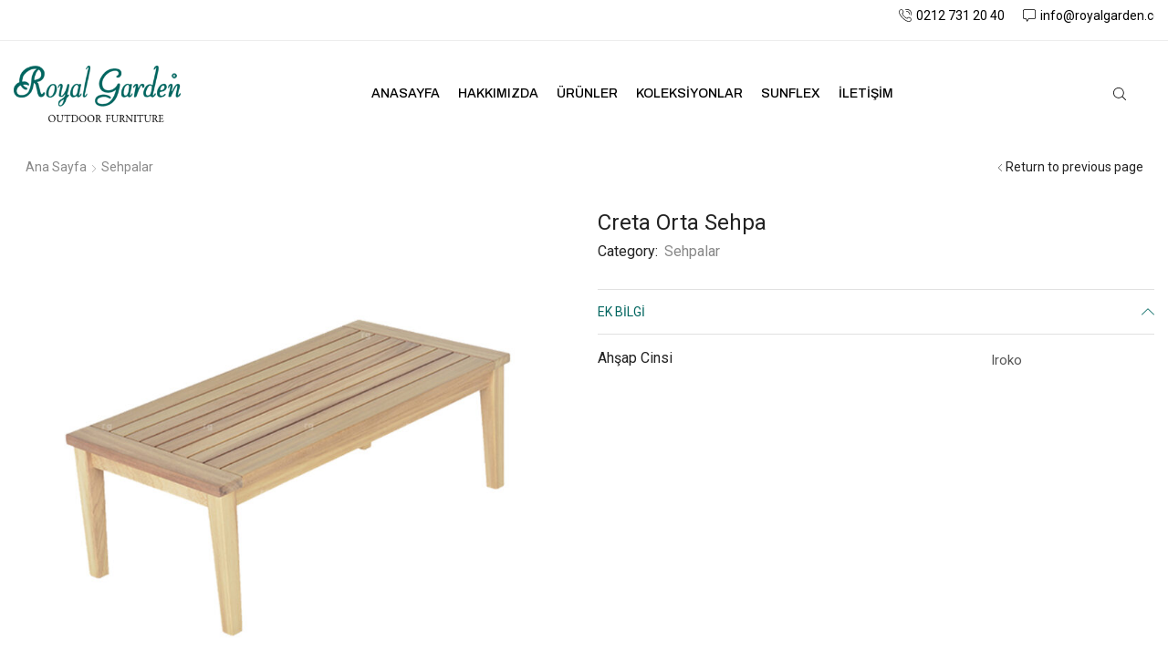

--- FILE ---
content_type: text/html; charset=UTF-8
request_url: https://royalgarden.com.tr/urun/creta-orta-sehpa/
body_size: 24292
content:
<!DOCTYPE html>
<html lang="tr" xmlns="http://www.w3.org/1999/xhtml" prefix="og: http://ogp.me/ns# fb: http://www.facebook.com/2008/fbml" >
<head>
	<meta charset="UTF-8" />
	<meta name="viewport" content="width=device-width, initial-scale=1.0, maximum-scale=1.0, user-scalable=0"/>
	<meta name='robots' content='index, follow, max-image-preview:large, max-snippet:-1, max-video-preview:-1' />

	<!-- This site is optimized with the Yoast SEO plugin v20.13 - https://yoast.com/wordpress/plugins/seo/ -->
	<title>Creta Orta Sehpa - Royal Garden Bahçe Mobilyaları - 0212 731 20 40</title>
	<link rel="canonical" href="https://royalgarden.com.tr/urun/creta-orta-sehpa/" />
	<meta property="og:locale" content="tr_TR" />
	<meta property="og:type" content="article" />
	<meta property="og:title" content="Creta Orta Sehpa - Royal Garden Bahçe Mobilyaları - 0212 731 20 40" />
	<meta property="og:url" content="https://royalgarden.com.tr/urun/creta-orta-sehpa/" />
	<meta property="og:site_name" content="Royal Garden Bahçe Mobilyaları - 0212 731 20 40" />
	<meta property="article:modified_time" content="2023-05-12T08:28:03+00:00" />
	<meta property="og:image" content="https://royalgarden.com.tr/wp-content/uploads/2023/03/creta-os.jpg" />
	<meta property="og:image:width" content="1024" />
	<meta property="og:image:height" content="941" />
	<meta property="og:image:type" content="image/jpeg" />
	<meta name="twitter:card" content="summary_large_image" />
	<script type="application/ld+json" class="yoast-schema-graph">{"@context":"https://schema.org","@graph":[{"@type":"WebPage","@id":"https://royalgarden.com.tr/urun/creta-orta-sehpa/","url":"https://royalgarden.com.tr/urun/creta-orta-sehpa/","name":"Creta Orta Sehpa - Royal Garden Bahçe Mobilyaları - 0212 731 20 40","isPartOf":{"@id":"https://royalgarden.com.tr/#website"},"primaryImageOfPage":{"@id":"https://royalgarden.com.tr/urun/creta-orta-sehpa/#primaryimage"},"image":{"@id":"https://royalgarden.com.tr/urun/creta-orta-sehpa/#primaryimage"},"thumbnailUrl":"https://royalgarden.com.tr/wp-content/uploads/2023/03/creta-os.jpg","datePublished":"2022-04-27T08:38:00+00:00","dateModified":"2023-05-12T08:28:03+00:00","breadcrumb":{"@id":"https://royalgarden.com.tr/urun/creta-orta-sehpa/#breadcrumb"},"inLanguage":"tr","potentialAction":[{"@type":"ReadAction","target":["https://royalgarden.com.tr/urun/creta-orta-sehpa/"]}]},{"@type":"ImageObject","inLanguage":"tr","@id":"https://royalgarden.com.tr/urun/creta-orta-sehpa/#primaryimage","url":"https://royalgarden.com.tr/wp-content/uploads/2023/03/creta-os.jpg","contentUrl":"https://royalgarden.com.tr/wp-content/uploads/2023/03/creta-os.jpg","width":1024,"height":941,"caption":"Creta Orta Sehpa"},{"@type":"BreadcrumbList","@id":"https://royalgarden.com.tr/urun/creta-orta-sehpa/#breadcrumb","itemListElement":[{"@type":"ListItem","position":1,"name":"Anasayfa","item":"https://royalgarden.com.tr/"},{"@type":"ListItem","position":2,"name":"Ürünler","item":"https://royalgarden.com.tr/shop/"},{"@type":"ListItem","position":3,"name":"Creta Orta Sehpa"}]},{"@type":"WebSite","@id":"https://royalgarden.com.tr/#website","url":"https://royalgarden.com.tr/","name":"Royal Garden Bahçe Mobilyaları - 0212 731 20 40","description":"Lüks bahçe mobilyası markası Royal Garden, bahçe ve balkonlarda hamak, salıncak, masa, sandalye, sehpa ve oturma grupları ile size şık tasarımlar sunuyor.","potentialAction":[{"@type":"SearchAction","target":{"@type":"EntryPoint","urlTemplate":"https://royalgarden.com.tr/?s={search_term_string}"},"query-input":"required name=search_term_string"}],"inLanguage":"tr"}]}</script>
	<!-- / Yoast SEO plugin. -->


<link rel="alternate" type="application/rss+xml" title="Royal Garden Bahçe Mobilyaları - 0212 731 20 40 &raquo; akışı" href="https://royalgarden.com.tr/feed/" />
<link rel="alternate" type="application/rss+xml" title="Royal Garden Bahçe Mobilyaları - 0212 731 20 40 &raquo; yorum akışı" href="https://royalgarden.com.tr/comments/feed/" />
<style id='wp-img-auto-sizes-contain-inline-css' type='text/css'>
img:is([sizes=auto i],[sizes^="auto," i]){contain-intrinsic-size:3000px 1500px}
/*# sourceURL=wp-img-auto-sizes-contain-inline-css */
</style>
<style id='wp-emoji-styles-inline-css' type='text/css'>

	img.wp-smiley, img.emoji {
		display: inline !important;
		border: none !important;
		box-shadow: none !important;
		height: 1em !important;
		width: 1em !important;
		margin: 0 0.07em !important;
		vertical-align: -0.1em !important;
		background: none !important;
		padding: 0 !important;
	}
/*# sourceURL=wp-emoji-styles-inline-css */
</style>
<link rel='stylesheet' id='wp-block-library-css' href='https://royalgarden.com.tr/wp-includes/css/dist/block-library/style.min.css?ver=6.9' type='text/css' media='all' />
<style id='global-styles-inline-css' type='text/css'>
:root{--wp--preset--aspect-ratio--square: 1;--wp--preset--aspect-ratio--4-3: 4/3;--wp--preset--aspect-ratio--3-4: 3/4;--wp--preset--aspect-ratio--3-2: 3/2;--wp--preset--aspect-ratio--2-3: 2/3;--wp--preset--aspect-ratio--16-9: 16/9;--wp--preset--aspect-ratio--9-16: 9/16;--wp--preset--color--black: #000000;--wp--preset--color--cyan-bluish-gray: #abb8c3;--wp--preset--color--white: #ffffff;--wp--preset--color--pale-pink: #f78da7;--wp--preset--color--vivid-red: #cf2e2e;--wp--preset--color--luminous-vivid-orange: #ff6900;--wp--preset--color--luminous-vivid-amber: #fcb900;--wp--preset--color--light-green-cyan: #7bdcb5;--wp--preset--color--vivid-green-cyan: #00d084;--wp--preset--color--pale-cyan-blue: #8ed1fc;--wp--preset--color--vivid-cyan-blue: #0693e3;--wp--preset--color--vivid-purple: #9b51e0;--wp--preset--gradient--vivid-cyan-blue-to-vivid-purple: linear-gradient(135deg,rgb(6,147,227) 0%,rgb(155,81,224) 100%);--wp--preset--gradient--light-green-cyan-to-vivid-green-cyan: linear-gradient(135deg,rgb(122,220,180) 0%,rgb(0,208,130) 100%);--wp--preset--gradient--luminous-vivid-amber-to-luminous-vivid-orange: linear-gradient(135deg,rgb(252,185,0) 0%,rgb(255,105,0) 100%);--wp--preset--gradient--luminous-vivid-orange-to-vivid-red: linear-gradient(135deg,rgb(255,105,0) 0%,rgb(207,46,46) 100%);--wp--preset--gradient--very-light-gray-to-cyan-bluish-gray: linear-gradient(135deg,rgb(238,238,238) 0%,rgb(169,184,195) 100%);--wp--preset--gradient--cool-to-warm-spectrum: linear-gradient(135deg,rgb(74,234,220) 0%,rgb(151,120,209) 20%,rgb(207,42,186) 40%,rgb(238,44,130) 60%,rgb(251,105,98) 80%,rgb(254,248,76) 100%);--wp--preset--gradient--blush-light-purple: linear-gradient(135deg,rgb(255,206,236) 0%,rgb(152,150,240) 100%);--wp--preset--gradient--blush-bordeaux: linear-gradient(135deg,rgb(254,205,165) 0%,rgb(254,45,45) 50%,rgb(107,0,62) 100%);--wp--preset--gradient--luminous-dusk: linear-gradient(135deg,rgb(255,203,112) 0%,rgb(199,81,192) 50%,rgb(65,88,208) 100%);--wp--preset--gradient--pale-ocean: linear-gradient(135deg,rgb(255,245,203) 0%,rgb(182,227,212) 50%,rgb(51,167,181) 100%);--wp--preset--gradient--electric-grass: linear-gradient(135deg,rgb(202,248,128) 0%,rgb(113,206,126) 100%);--wp--preset--gradient--midnight: linear-gradient(135deg,rgb(2,3,129) 0%,rgb(40,116,252) 100%);--wp--preset--font-size--small: 13px;--wp--preset--font-size--medium: 20px;--wp--preset--font-size--large: 36px;--wp--preset--font-size--x-large: 42px;--wp--preset--spacing--20: 0.44rem;--wp--preset--spacing--30: 0.67rem;--wp--preset--spacing--40: 1rem;--wp--preset--spacing--50: 1.5rem;--wp--preset--spacing--60: 2.25rem;--wp--preset--spacing--70: 3.38rem;--wp--preset--spacing--80: 5.06rem;--wp--preset--shadow--natural: 6px 6px 9px rgba(0, 0, 0, 0.2);--wp--preset--shadow--deep: 12px 12px 50px rgba(0, 0, 0, 0.4);--wp--preset--shadow--sharp: 6px 6px 0px rgba(0, 0, 0, 0.2);--wp--preset--shadow--outlined: 6px 6px 0px -3px rgb(255, 255, 255), 6px 6px rgb(0, 0, 0);--wp--preset--shadow--crisp: 6px 6px 0px rgb(0, 0, 0);}:where(.is-layout-flex){gap: 0.5em;}:where(.is-layout-grid){gap: 0.5em;}body .is-layout-flex{display: flex;}.is-layout-flex{flex-wrap: wrap;align-items: center;}.is-layout-flex > :is(*, div){margin: 0;}body .is-layout-grid{display: grid;}.is-layout-grid > :is(*, div){margin: 0;}:where(.wp-block-columns.is-layout-flex){gap: 2em;}:where(.wp-block-columns.is-layout-grid){gap: 2em;}:where(.wp-block-post-template.is-layout-flex){gap: 1.25em;}:where(.wp-block-post-template.is-layout-grid){gap: 1.25em;}.has-black-color{color: var(--wp--preset--color--black) !important;}.has-cyan-bluish-gray-color{color: var(--wp--preset--color--cyan-bluish-gray) !important;}.has-white-color{color: var(--wp--preset--color--white) !important;}.has-pale-pink-color{color: var(--wp--preset--color--pale-pink) !important;}.has-vivid-red-color{color: var(--wp--preset--color--vivid-red) !important;}.has-luminous-vivid-orange-color{color: var(--wp--preset--color--luminous-vivid-orange) !important;}.has-luminous-vivid-amber-color{color: var(--wp--preset--color--luminous-vivid-amber) !important;}.has-light-green-cyan-color{color: var(--wp--preset--color--light-green-cyan) !important;}.has-vivid-green-cyan-color{color: var(--wp--preset--color--vivid-green-cyan) !important;}.has-pale-cyan-blue-color{color: var(--wp--preset--color--pale-cyan-blue) !important;}.has-vivid-cyan-blue-color{color: var(--wp--preset--color--vivid-cyan-blue) !important;}.has-vivid-purple-color{color: var(--wp--preset--color--vivid-purple) !important;}.has-black-background-color{background-color: var(--wp--preset--color--black) !important;}.has-cyan-bluish-gray-background-color{background-color: var(--wp--preset--color--cyan-bluish-gray) !important;}.has-white-background-color{background-color: var(--wp--preset--color--white) !important;}.has-pale-pink-background-color{background-color: var(--wp--preset--color--pale-pink) !important;}.has-vivid-red-background-color{background-color: var(--wp--preset--color--vivid-red) !important;}.has-luminous-vivid-orange-background-color{background-color: var(--wp--preset--color--luminous-vivid-orange) !important;}.has-luminous-vivid-amber-background-color{background-color: var(--wp--preset--color--luminous-vivid-amber) !important;}.has-light-green-cyan-background-color{background-color: var(--wp--preset--color--light-green-cyan) !important;}.has-vivid-green-cyan-background-color{background-color: var(--wp--preset--color--vivid-green-cyan) !important;}.has-pale-cyan-blue-background-color{background-color: var(--wp--preset--color--pale-cyan-blue) !important;}.has-vivid-cyan-blue-background-color{background-color: var(--wp--preset--color--vivid-cyan-blue) !important;}.has-vivid-purple-background-color{background-color: var(--wp--preset--color--vivid-purple) !important;}.has-black-border-color{border-color: var(--wp--preset--color--black) !important;}.has-cyan-bluish-gray-border-color{border-color: var(--wp--preset--color--cyan-bluish-gray) !important;}.has-white-border-color{border-color: var(--wp--preset--color--white) !important;}.has-pale-pink-border-color{border-color: var(--wp--preset--color--pale-pink) !important;}.has-vivid-red-border-color{border-color: var(--wp--preset--color--vivid-red) !important;}.has-luminous-vivid-orange-border-color{border-color: var(--wp--preset--color--luminous-vivid-orange) !important;}.has-luminous-vivid-amber-border-color{border-color: var(--wp--preset--color--luminous-vivid-amber) !important;}.has-light-green-cyan-border-color{border-color: var(--wp--preset--color--light-green-cyan) !important;}.has-vivid-green-cyan-border-color{border-color: var(--wp--preset--color--vivid-green-cyan) !important;}.has-pale-cyan-blue-border-color{border-color: var(--wp--preset--color--pale-cyan-blue) !important;}.has-vivid-cyan-blue-border-color{border-color: var(--wp--preset--color--vivid-cyan-blue) !important;}.has-vivid-purple-border-color{border-color: var(--wp--preset--color--vivid-purple) !important;}.has-vivid-cyan-blue-to-vivid-purple-gradient-background{background: var(--wp--preset--gradient--vivid-cyan-blue-to-vivid-purple) !important;}.has-light-green-cyan-to-vivid-green-cyan-gradient-background{background: var(--wp--preset--gradient--light-green-cyan-to-vivid-green-cyan) !important;}.has-luminous-vivid-amber-to-luminous-vivid-orange-gradient-background{background: var(--wp--preset--gradient--luminous-vivid-amber-to-luminous-vivid-orange) !important;}.has-luminous-vivid-orange-to-vivid-red-gradient-background{background: var(--wp--preset--gradient--luminous-vivid-orange-to-vivid-red) !important;}.has-very-light-gray-to-cyan-bluish-gray-gradient-background{background: var(--wp--preset--gradient--very-light-gray-to-cyan-bluish-gray) !important;}.has-cool-to-warm-spectrum-gradient-background{background: var(--wp--preset--gradient--cool-to-warm-spectrum) !important;}.has-blush-light-purple-gradient-background{background: var(--wp--preset--gradient--blush-light-purple) !important;}.has-blush-bordeaux-gradient-background{background: var(--wp--preset--gradient--blush-bordeaux) !important;}.has-luminous-dusk-gradient-background{background: var(--wp--preset--gradient--luminous-dusk) !important;}.has-pale-ocean-gradient-background{background: var(--wp--preset--gradient--pale-ocean) !important;}.has-electric-grass-gradient-background{background: var(--wp--preset--gradient--electric-grass) !important;}.has-midnight-gradient-background{background: var(--wp--preset--gradient--midnight) !important;}.has-small-font-size{font-size: var(--wp--preset--font-size--small) !important;}.has-medium-font-size{font-size: var(--wp--preset--font-size--medium) !important;}.has-large-font-size{font-size: var(--wp--preset--font-size--large) !important;}.has-x-large-font-size{font-size: var(--wp--preset--font-size--x-large) !important;}
/*# sourceURL=global-styles-inline-css */
</style>

<style id='classic-theme-styles-inline-css' type='text/css'>
/*! This file is auto-generated */
.wp-block-button__link{color:#fff;background-color:#32373c;border-radius:9999px;box-shadow:none;text-decoration:none;padding:calc(.667em + 2px) calc(1.333em + 2px);font-size:1.125em}.wp-block-file__button{background:#32373c;color:#fff;text-decoration:none}
/*# sourceURL=/wp-includes/css/classic-themes.min.css */
</style>
<link rel='stylesheet' id='contact-form-7-css' href='https://royalgarden.com.tr/wp-content/plugins/contact-form-7/includes/css/styles.css?ver=5.8' type='text/css' media='all' />
<link rel='stylesheet' id='sb-style-css' href='https://royalgarden.com.tr/wp-content/plugins/sb-woocommerce-infinite-scroll/assets/css/sbsa.css?ver=1.1' type='text/css' media='all' />
<link rel='stylesheet' id='sb-animate-style-css' href='https://royalgarden.com.tr/wp-content/plugins/sb-woocommerce-infinite-scroll/assets/css/animate.css?ver=1.1' type='text/css' media='all' />
<style id='woocommerce-inline-inline-css' type='text/css'>
.woocommerce form .form-row .required { visibility: visible; }
/*# sourceURL=woocommerce-inline-inline-css */
</style>
<link rel='stylesheet' id='trp-language-switcher-style-css' href='https://royalgarden.com.tr/wp-content/plugins/translatepress-multilingual/assets/css/trp-language-switcher.css?ver=2.5.9' type='text/css' media='all' />
<link rel='stylesheet' id='hfe-style-css' href='https://royalgarden.com.tr/wp-content/plugins/header-footer-elementor/assets/css/header-footer-elementor.css?ver=1.6.15' type='text/css' media='all' />
<link rel='stylesheet' id='elementor-icons-css' href='https://royalgarden.com.tr/wp-content/plugins/elementor/assets/lib/eicons/css/elementor-icons.min.css?ver=5.21.0' type='text/css' media='all' />
<link rel='stylesheet' id='elementor-frontend-css' href='https://royalgarden.com.tr/wp-content/plugins/elementor/assets/css/frontend.min.css?ver=3.15.2' type='text/css' media='all' />
<link rel='stylesheet' id='swiper-css' href='https://royalgarden.com.tr/wp-content/plugins/elementor/assets/lib/swiper/css/swiper.min.css?ver=5.3.6' type='text/css' media='all' />
<link rel='stylesheet' id='elementor-post-10-css' href='https://royalgarden.com.tr/wp-content/uploads/elementor/css/post-10.css?ver=1691576382' type='text/css' media='all' />
<link rel='stylesheet' id='elementor-global-css' href='https://royalgarden.com.tr/wp-content/uploads/elementor/css/global.css?ver=1691576383' type='text/css' media='all' />
<link rel='stylesheet' id='tablepress-default-css' href='https://royalgarden.com.tr/wp-content/plugins/tablepress/css/build/default.css?ver=2.1.5' type='text/css' media='all' />
<link rel='stylesheet' id='etheme-parent-style-css' href='https://royalgarden.com.tr/wp-content/themes/xstore/xstore.min.css?ver=9.2.5' type='text/css' media='all' />
<link rel='stylesheet' id='etheme-elementor-style-css' href='https://royalgarden.com.tr/wp-content/themes/xstore/css/elementor.min.css?ver=9.2.5' type='text/css' media='all' />
<link rel='stylesheet' id='etheme-breadcrumbs-css' href='https://royalgarden.com.tr/wp-content/themes/xstore/css/modules/breadcrumbs.min.css?ver=9.2.5' type='text/css' media='all' />
<link rel='stylesheet' id='etheme-back-top-css' href='https://royalgarden.com.tr/wp-content/themes/xstore/css/modules/back-top.min.css?ver=9.2.5' type='text/css' media='all' />
<link rel='stylesheet' id='etheme-woocommerce-css' href='https://royalgarden.com.tr/wp-content/themes/xstore/css/modules/woocommerce/global.min.css?ver=9.2.5' type='text/css' media='all' />
<link rel='stylesheet' id='etheme-woocommerce-archive-css' href='https://royalgarden.com.tr/wp-content/themes/xstore/css/modules/woocommerce/archive.min.css?ver=9.2.5' type='text/css' media='all' />
<link rel='stylesheet' id='etheme-swatches-style-css' href='https://royalgarden.com.tr/wp-content/themes/xstore/css/swatches.min.css?ver=9.2.5' type='text/css' media='all' />
<link rel='stylesheet' id='etheme-single-product-css' href='https://royalgarden.com.tr/wp-content/themes/xstore/css/modules/woocommerce/single-product/single-product.min.css?ver=9.2.5' type='text/css' media='all' />
<link rel='stylesheet' id='etheme-single-product-elements-css' href='https://royalgarden.com.tr/wp-content/themes/xstore/css/modules/woocommerce/single-product/single-product-elements.min.css?ver=9.2.5' type='text/css' media='all' />
<link rel='stylesheet' id='etheme-star-rating-css' href='https://royalgarden.com.tr/wp-content/themes/xstore/css/modules/star-rating.min.css?ver=9.2.5' type='text/css' media='all' />
<link rel='stylesheet' id='etheme-comments-css' href='https://royalgarden.com.tr/wp-content/themes/xstore/css/modules/comments.min.css?ver=9.2.5' type='text/css' media='all' />
<link rel='stylesheet' id='etheme-single-post-meta-css' href='https://royalgarden.com.tr/wp-content/themes/xstore/css/modules/blog/single-post/meta.min.css?ver=9.2.5' type='text/css' media='all' />
<link rel='stylesheet' id='etheme-portfolio-css' href='https://royalgarden.com.tr/wp-content/themes/xstore/css/portfolio.min.css?ver=9.2.5' type='text/css' media='all' />
<link rel='stylesheet' id='etheme-isotope-filters-css' href='https://royalgarden.com.tr/wp-content/themes/xstore/css/modules/isotope/filters.min.css?ver=9.2.5' type='text/css' media='all' />
<link rel='stylesheet' id='etheme-contact-forms-css' href='https://royalgarden.com.tr/wp-content/themes/xstore/css/modules/contact-forms.min.css?ver=9.2.5' type='text/css' media='all' />
<style id='xstore-icons-font-inline-css' type='text/css'>
@font-face {
				  font-family: 'xstore-icons';
				  src:
				    url('https://royalgarden.com.tr/wp-content/themes/xstore/fonts/xstore-icons-light.ttf') format('truetype'),
				    url('https://royalgarden.com.tr/wp-content/themes/xstore/fonts/xstore-icons-light.woff2') format('woff2'),
				    url('https://royalgarden.com.tr/wp-content/themes/xstore/fonts/xstore-icons-light.woff') format('woff'),
				    url('https://royalgarden.com.tr/wp-content/themes/xstore/fonts/xstore-icons-light.svg#xstore-icons') format('svg');
				  font-weight: normal;
				  font-style: normal;
				  font-display: swap;
				}
/*# sourceURL=xstore-icons-font-inline-css */
</style>
<link rel='stylesheet' id='etheme-header-contacts-css' href='https://royalgarden.com.tr/wp-content/themes/xstore/css/modules/layout/header/parts/contacts.min.css?ver=9.2.5' type='text/css' media='all' />
<link rel='stylesheet' id='etheme-header-menu-css' href='https://royalgarden.com.tr/wp-content/themes/xstore/css/modules/layout/header/parts/menu.min.css?ver=9.2.5' type='text/css' media='all' />
<link rel='stylesheet' id='etheme-header-search-css' href='https://royalgarden.com.tr/wp-content/themes/xstore/css/modules/layout/header/parts/search.min.css?ver=9.2.5' type='text/css' media='all' />
<link rel='stylesheet' id='etheme-product-view-default-css' href='https://royalgarden.com.tr/wp-content/themes/xstore/css/modules/woocommerce/product-hovers/product-view-default.min.css?ver=9.2.5' type='text/css' media='all' />
<link rel='stylesheet' id='etheme-blog-global-css' href='https://royalgarden.com.tr/wp-content/themes/xstore/css/modules/blog/blog-global.min.css?ver=9.2.5' type='text/css' media='all' />
<link rel='stylesheet' id='xstore-kirki-styles-css' href='https://royalgarden.com.tr/wp-content/uploads/xstore/kirki-styles.css?ver=1691576395236' type='text/css' media='all' />
<link rel='stylesheet' id='google-fonts-1-css' href='https://fonts.googleapis.com/css?family=Roboto%3A100%2C100italic%2C200%2C200italic%2C300%2C300italic%2C400%2C400italic%2C500%2C500italic%2C600%2C600italic%2C700%2C700italic%2C800%2C800italic%2C900%2C900italic%7CRoboto+Slab%3A100%2C100italic%2C200%2C200italic%2C300%2C300italic%2C400%2C400italic%2C500%2C500italic%2C600%2C600italic%2C700%2C700italic%2C800%2C800italic%2C900%2C900italic&#038;display=auto&#038;subset=latin-ext&#038;ver=6.9' type='text/css' media='all' />
<link rel="preconnect" href="https://fonts.gstatic.com/" crossorigin><!--n2css--><script type="text/javascript" src="https://royalgarden.com.tr/wp-includes/js/jquery/jquery.min.js?ver=3.7.1" id="jquery-core-js"></script>
<script type="text/javascript" src="https://royalgarden.com.tr/wp-includes/js/jquery/jquery-migrate.min.js?ver=3.4.1" id="jquery-migrate-js"></script>
<script type="text/javascript" src="https://royalgarden.com.tr/wp-content/plugins/translatepress-multilingual/assets/js/trp-frontend-compatibility.js?ver=2.5.9" id="trp-frontend-compatibility-js"></script>
<script type="text/javascript" id="etheme-js-extra">
/* <![CDATA[ */
var etConfig = {"noresults":"No results were found!","ajaxSearchResultsArrow":"\u003Csvg version=\"1.1\" width=\"1em\" height=\"1em\" class=\"arrow\" xmlns=\"http://www.w3.org/2000/svg\" xmlns:xlink=\"http://www.w3.org/1999/xlink\" x=\"0px\" y=\"0px\" viewBox=\"0 0 100 100\" style=\"enable-background:new 0 0 100 100;\" xml:space=\"preserve\"\u003E\u003Cpath d=\"M99.1186676,94.8567734L10.286458,6.0255365h53.5340881c1.6616173,0,3.0132561-1.3516402,3.0132561-3.0127683\r\n\tS65.4821625,0,63.8205452,0H3.0137398c-1.6611279,0-3.012768,1.3516402-3.012768,3.0127683v60.8068047\r\n\tc0,1.6616135,1.3516402,3.0132523,3.012768,3.0132523s3.012768-1.3516388,3.012768-3.0132523V10.2854862L94.8577423,99.117691\r\n\tC95.4281311,99.6871109,96.1841202,100,96.9886856,100c0.8036041,0,1.5595856-0.3128891,2.129982-0.882309\r\n\tC100.2924805,97.9419327,100.2924805,96.0305862,99.1186676,94.8567734z\"\u003E\u003C/path\u003E\u003C/svg\u003E","successfullyAdded":"Product added.","successfullyCopied":"Copied to clipboard","saleStarts":"Sale starts in:","saleFinished":"This sale already finished","confirmQuestion":"Are you sure?","viewCart":"View cart","cartPageUrl":"https://royalgarden.com.tr","checkCart":"Please check your \u003Ca href='https://royalgarden.com.tr'\u003Ecart.\u003C/a\u003E","contBtn":"Continue shopping","checkBtn":"Checkout","ajaxProductAddedNotify":{"type":"alert","linked_products_type":"upsell"},"variationGallery":"","quickView":{"type":"popup","position":"right","layout":"default","variationGallery":""},"speedOptimization":{"imageLoadingOffset":"200px"},"popupAddedToCart":[],"builders":{"is_wpbakery":false},"Product":"Products","Pages":"Pages","Post":"Posts","Portfolio":"Portfolio","Product_found":"{{count}} Products found","Pages_found":"{{count}} Pages found","Post_found":"{{count}} Posts found","Portfolio_found":"{{count}} Portfolio found","show_more":"Show {{count}} more","show_all":"View all results","items_found":"{{count}} items found","item_found":"{{count}} item found","single_product_builder":"","fancy_select_categories":"","is_search_history":"0","search_history_length":"7","search_type":"popup","search_ajax_history_time":"5","noSuggestionNoticeWithMatches":"No results were found!\u003Cp\u003ENo items matched your search {{search_value}}.\u003C/p\u003E","ajaxurl":"https://royalgarden.com.tr/wp-admin/admin-ajax.php","woocommerceSettings":{"is_woocommerce":true,"is_swatches":true,"ajax_filters":false,"ajax_pagination":false,"is_single_product_builder":false,"mini_cart_content_quantity_input":false,"widget_show_more_text":"more","widget_show_less_text":"Show less","sidebar_off_canvas_icon":"\u003Csvg version=\"1.1\" width=\"1em\" height=\"1em\" id=\"Layer_1\" xmlns=\"http://www.w3.org/2000/svg\" xmlns:xlink=\"http://www.w3.org/1999/xlink\" x=\"0px\" y=\"0px\" viewBox=\"0 0 100 100\" style=\"enable-background:new 0 0 100 100;\" xml:space=\"preserve\"\u003E\u003Cpath d=\"M94.8,0H5.6C4,0,2.6,0.9,1.9,2.3C1.1,3.7,1.3,5.4,2.2,6.7l32.7,46c0,0,0,0,0,0c1.2,1.6,1.8,3.5,1.8,5.5v37.5c0,1.1,0.4,2.2,1.2,3c0.8,0.8,1.8,1.2,3,1.2c0.6,0,1.1-0.1,1.6-0.3l18.4-7c1.6-0.5,2.7-2.1,2.7-3.9V58.3c0-2,0.6-3.9,1.8-5.5c0,0,0,0,0,0l32.7-46c0.9-1.3,1.1-3,0.3-4.4C97.8,0.9,96.3,0,94.8,0z M61.4,49.7c-1.8,2.5-2.8,5.5-2.8,8.5v29.8l-16.8,6.4V58.3c0-3.1-1-6.1-2.8-8.5L7.3,5.1h85.8L61.4,49.7z\"\u003E\u003C/path\u003E\u003C/svg\u003E","ajax_add_to_cart_archives":true,"cart_url":"https://royalgarden.com.tr","cart_redirect_after_add":false,"home_url":"https://royalgarden.com.tr/","shop_url":"https://royalgarden.com.tr","single_product_autoscroll_tabs_mobile":true,"cart_progress_currency_pos":"left","cart_progress_thousand_sep":",","cart_progress_decimal_sep":".","cart_progress_num_decimals":"2","is_smart_addtocart":"","primary_attribute":"et_none"},"notices":{"ajax-filters":"Ajax error: cannot get filters result","post-product":"Ajax error: cannot get post/product result","products":"Ajax error: cannot get products result","posts":"Ajax error: cannot get posts result","element":"Ajax error: cannot get element result","portfolio":"Ajax error: problem with ajax et_portfolio_ajax action","portfolio-pagination":"Ajax error: problem with ajax et_portfolio_ajax_pagination action","menu":"Ajax error: problem with ajax menu_posts action","noMatchFound":"No matches found","variationGalleryNotAvailable":"Variation Gallery not available on variation id","localStorageFull":"Seems like your localStorage is full"},"layoutSettings":{"layout":"boxed","is_rtl":false,"is_mobile":false,"mobHeaderStart":992,"menu_storage_key":"etheme_2dc49eb8f512227569e863033a7d9e21","ajax_dropdowns_from_storage":1},"sidebar":{"closed_pc_by_default":""},"et_global":{"classes":{"skeleton":"skeleton-body","mfp":"et-mfp-opened"},"is_customize_preview":false,"mobHeaderStart":992},"etCookies":{"cache_time":3}};
//# sourceURL=etheme-js-extra
/* ]]> */
</script>
<script type="text/javascript" src="https://royalgarden.com.tr/wp-content/themes/xstore/js/etheme-scripts.min.js?ver=9.2.5" id="etheme-js"></script>
<script type="text/javascript" id="et-woo-swatches-js-extra">
/* <![CDATA[ */
var sten_wc_params = {"ajax_url":"https://royalgarden.com.tr/wp-admin/admin-ajax.php","is_customize_preview":"","is_singular_product":"1","show_selected_title":"both","show_select_type":"","show_select_type_price":"1","add_to_cart_btn_text":"Add to cart","read_more_btn_text":"Read More","read_more_about_btn_text":"about","read_more_for_btn_text":"for","select_options_btn_text":"Select options","i18n_no_matching_variations_text":"Sorry, no products matched your selection. Please choose a different combination."};
//# sourceURL=et-woo-swatches-js-extra
/* ]]> */
</script>
<script type="text/javascript" src="https://royalgarden.com.tr/wp-content/plugins/et-core-plugin/packages/st-woo-swatches/public/js/frontend.min.js?ver=1.0" id="et-woo-swatches-js"></script>
<link rel="https://api.w.org/" href="https://royalgarden.com.tr/wp-json/" /><link rel="alternate" title="JSON" type="application/json" href="https://royalgarden.com.tr/wp-json/wp/v2/product/1693" /><link rel="EditURI" type="application/rsd+xml" title="RSD" href="https://royalgarden.com.tr/xmlrpc.php?rsd" />
<meta name="generator" content="WordPress 6.9" />
<meta name="generator" content="WooCommerce 8.0.0" />
<link rel='shortlink' href='https://royalgarden.com.tr/?p=1693' />
<link rel="alternate" hreflang="tr-TR" href="https://royalgarden.com.tr/urun/creta-orta-sehpa/"/>
<link rel="alternate" hreflang="tr" href="https://royalgarden.com.tr/urun/creta-orta-sehpa/"/>
			<link rel="prefetch" as="font" href="https://royalgarden.com.tr/wp-content/themes/xstore/fonts/xstore-icons-light.woff?v=9.2.5" type="font/woff">
					<link rel="prefetch" as="font" href="https://royalgarden.com.tr/wp-content/themes/xstore/fonts/xstore-icons-light.woff2?v=9.2.5" type="font/woff2">
			<noscript><style>.woocommerce-product-gallery{ opacity: 1 !important; }</style></noscript>
	<meta name="generator" content="Elementor 3.15.2; features: e_dom_optimization, e_optimized_assets_loading, additional_custom_breakpoints; settings: css_print_method-external, google_font-enabled, font_display-auto">
<noscript><style>.lazyload[data-src]{display:none !important;}</style></noscript><style>.lazyload{background-image:none !important;}.lazyload:before{background-image:none !important;}</style><link rel="icon" href="https://royalgarden.com.tr/wp-content/uploads/2021/06/cropped-icon-1-32x32.png" sizes="32x32" />
<link rel="icon" href="https://royalgarden.com.tr/wp-content/uploads/2021/06/cropped-icon-1-192x192.png" sizes="192x192" />
<link rel="apple-touch-icon" href="https://royalgarden.com.tr/wp-content/uploads/2021/06/cropped-icon-1-180x180.png" />
<meta name="msapplication-TileImage" content="https://royalgarden.com.tr/wp-content/uploads/2021/06/cropped-icon-1-270x270.png" />
<style id="kirki-inline-styles"></style><style type="text/css" class="et_custom-css">.page-heading{margin-bottom:25px}.row{background-color:white}element.style{background-color:white}.page-heading,.breadcrumb-trail{margin-bottom:25px}.breadcrumb-trail .page-heading{background-color:transparent}.swiper-custom-right:not(.et-swiper-elementor-nav),.swiper-custom-left:not(.et-swiper-elementor-nav){background:transparent !important}@media only screen and (max-width:1460px){.swiper-custom-left,.middle-inside .swiper-entry .swiper-button-prev,.middle-inside.swiper-entry .swiper-button-prev{left:-15px}.swiper-custom-right,.middle-inside .swiper-entry .swiper-button-next,.middle-inside.swiper-entry .swiper-button-next{right:-15px}.middle-inbox .swiper-entry .swiper-button-prev,.middle-inbox.swiper-entry .swiper-button-prev{left:8px}.middle-inbox .swiper-entry .swiper-button-next,.middle-inbox.swiper-entry .swiper-button-next{right:8px}.swiper-entry:hover .swiper-custom-left,.middle-inside .swiper-entry:hover .swiper-button-prev,.middle-inside.swiper-entry:hover .swiper-button-prev{left:-5px}.swiper-entry:hover .swiper-custom-right,.middle-inside .swiper-entry:hover .swiper-button-next,.middle-inside.swiper-entry:hover .swiper-button-next{right:-5px}.middle-inbox .swiper-entry:hover .swiper-button-prev,.middle-inbox.swiper-entry:hover .swiper-button-prev{left:5px}.middle-inbox .swiper-entry:hover .swiper-button-next,.middle-inbox.swiper-entry:hover .swiper-button-next{right:5px}}@media only screen and (max-width:992px){.header-wrapper,.site-header-vertical{display:none}}@media only screen and (min-width:993px){.mobile-header-wrapper{display:none}}.swiper-container{width:auto}.content-product .product-content-image img,.category-grid img,.categoriesCarousel .category-grid img{width:100%}.etheme-elementor-slider:not(.swiper-container-initialized) .swiper-slide{max-width:calc(100% / var(--slides-per-view,4))}.etheme-elementor-slider[data-animation]:not(.swiper-container-initialized,[data-animation=slide],[data-animation=coverflow]) .swiper-slide{max-width:100%}</style><link rel='stylesheet' id='etheme-ajax-search-css' href='https://royalgarden.com.tr/wp-content/themes/xstore/css/modules/layout/header/parts/ajax-search.min.css?ver=9.2.5' type='text/css' media='all' />
<link rel='stylesheet' id='etheme-full-width-search-css' href='https://royalgarden.com.tr/wp-content/themes/xstore/css/modules/layout/header/parts/full-width-search.min.css?ver=9.2.5' type='text/css' media='all' />
<link rel='stylesheet' id='etheme-categories-carousel-css' href='https://royalgarden.com.tr/wp-content/themes/xstore/css/modules/builders/categories-carousel.min.css?ver=9.2.5' type='text/css' media='all' />
<link rel='stylesheet' id='etheme-off-canvas-css' href='https://royalgarden.com.tr/wp-content/themes/xstore/css/modules/layout/off-canvas.min.css?ver=9.2.5' type='text/css' media='all' />
<link rel='stylesheet' id='etheme-header-mobile-menu-css' href='https://royalgarden.com.tr/wp-content/themes/xstore/css/modules/layout/header/parts/mobile-menu.min.css?ver=9.2.5' type='text/css' media='all' />
<link rel='stylesheet' id='etheme-toggles-by-arrow-css' href='https://royalgarden.com.tr/wp-content/themes/xstore/css/modules/layout/toggles-by-arrow.min.css?ver=9.2.5' type='text/css' media='all' />
<link rel='stylesheet' id='etheme-tabs-css' href='https://royalgarden.com.tr/wp-content/themes/xstore/css/modules/tabs.min.css?ver=9.2.5' type='text/css' media='all' />
<link rel='stylesheet' id='elementor-post-117-css' href='https://royalgarden.com.tr/wp-content/uploads/elementor/css/post-117.css?ver=1691576385' type='text/css' media='all' />
<link rel='stylesheet' id='hfe-widgets-style-css' href='https://royalgarden.com.tr/wp-content/plugins/header-footer-elementor/inc/widgets-css/frontend.css?ver=1.6.15' type='text/css' media='all' />
<link rel='stylesheet' id='etheme-photoswipe-css' href='https://royalgarden.com.tr/wp-content/themes/xstore/css/modules/photoswipe.min.css?ver=9.2.5' type='text/css' media='all' />
<style id='xstore-inline-css-inline-css' type='text/css'>
.swiper-container.slider-2677:not(.initialized) .swiper-slide {width: 100% !important;}@media only screen and (min-width: 640px) { .swiper-container.slider-2677:not(.initialized) .swiper-slide {width: 50% !important;}}@media only screen and (min-width: 1024px) { .swiper-container.slider-2677:not(.initialized) .swiper-slide {width: 33.333333333333% !important;}}@media only screen and (min-width: 1370px) { .swiper-container.slider-2677:not(.initialized) .swiper-slide {width: 25% !important;}}
/*# sourceURL=xstore-inline-css-inline-css */
</style>
<style id='xstore-inline-tablet-css-inline-css' type='text/css'>
@media only screen and (max-width: 992px) {
}
/*# sourceURL=xstore-inline-tablet-css-inline-css */
</style>
<style id='xstore-inline-mobile-css-inline-css' type='text/css'>
@media only screen and (max-width: 767px) {
}
/*# sourceURL=xstore-inline-mobile-css-inline-css */
</style>
<link rel='stylesheet' id='google-fonts-2-css' href='https://fonts.googleapis.com/css?family=Archivo%3A100%2C100italic%2C200%2C200italic%2C300%2C300italic%2C400%2C400italic%2C500%2C500italic%2C600%2C600italic%2C700%2C700italic%2C800%2C800italic%2C900%2C900italic&#038;display=auto&#038;subset=latin-ext&#038;ver=6.9' type='text/css' media='all' />
<link rel='stylesheet' id='elementor-icons-shared-0-css' href='https://royalgarden.com.tr/wp-content/plugins/elementor/assets/lib/font-awesome/css/fontawesome.min.css?ver=5.15.3' type='text/css' media='all' />
<link rel='stylesheet' id='elementor-icons-fa-brands-css' href='https://royalgarden.com.tr/wp-content/plugins/elementor/assets/lib/font-awesome/css/brands.min.css?ver=5.15.3' type='text/css' media='all' />
</head>
<body class="wp-singular product-template-default single single-product postid-1693 wp-theme-xstore theme-xstore woocommerce woocommerce-page woocommerce-no-js translatepress-tr_TR ehf-template-xstore ehf-stylesheet-xstore et_cart-type-4 et_b_dt_header-not-overlap et_b_mob_header-not-overlap breadcrumbs-type-left2 boxed et-preloader-off et-catalog-off  sticky-message-off global-product-name-on et-enable-swatch elementor-default elementor-kit-10" data-mode="light">



<div class="template-container">

		<div class="template-content">
		<div class="page-wrapper">
			<header id="header" class="site-header sticky"  data-type="smart"><div class="header-wrapper">
<div class="header-top-wrapper ">
	<div class="header-top" data-title="Header top">
		<div class="et-row-container et-container">
			<div class="et-wrap-columns flex align-items-center">		
				
		
        <div class="et_column et_col-xs-3 et_col-xs-offset-9">
			

<div class="et_element et_b_header-contacts  et_element-top-level  justify-content-start  flex-inline text-nowrap" >
	        <div class="contact contact-Telefon icon-left  flex-inline  justify-content-start"
             data-tooltip="Telefon"         >
			
			            <span class="flex-inline justify-content-center flex-nowrap">
						<span class="contact-icon flex-inline justify-content-center align-items-center">
							<svg xmlns="http://www.w3.org/2000/svg" width="1em" height="1em" viewBox="0 0 24 24"><path d="M22.080 16.488c-3.504-2.808-4.776-1.44-6.144 0l-0.24 0.24c-0.24 0.216-0.936 0-1.752-0.528-0.912-0.6-2.040-1.584-3.288-2.832-4.128-4.152-3.384-5.016-3.336-5.040l0.24-0.24c1.416-1.392 2.736-2.688-0.072-6.144-0.936-1.152-1.872-1.728-2.832-1.776-1.368-0.096-2.496 1.080-3.336 1.968-0.12 0.144-0.264 0.288-0.408 0.432-1.032 1.008-1.056 3.192-0.048 5.832 1.056 2.832 3.192 5.952 6 8.736 2.76 2.76 5.856 4.896 8.736 6 1.32 0.504 2.496 0.744 3.504 0.744 1.032 0 1.848-0.264 2.328-0.744 0.144-0.12 0.312-0.264 0.456-0.432 0.912-0.864 2.040-1.944 1.992-3.36-0.024-0.96-0.624-1.896-1.8-2.856zM6.744 7.224l-0.24 0.24c-1.128 1.152-0.096 3.216 3.384 6.672 1.344 1.344 2.496 2.328 3.48 2.976 1.44 0.936 2.52 1.056 3.192 0.36l0.264-0.264c1.296-1.296 1.944-1.944 4.584 0.168 0.888 0.72 1.344 1.368 1.368 1.968 0.024 0.912-0.936 1.8-1.632 2.448-0.192 0.144-0.336 0.312-0.48 0.456-0.672 0.648-2.544 0.552-4.656-0.24-2.64-0.984-5.616-3-8.328-5.712-2.688-2.592-4.704-5.544-5.76-8.28-0.768-2.136-0.864-4.008-0.216-4.632 0.072-0.072 0.144-0.168 0.216-0.24s0.144-0.144 0.216-0.24c0.744-0.816 1.56-1.632 2.4-1.632h0.072c0.624 0.024 1.272 0.48 1.968 1.344 2.136 2.664 1.44 3.36 0.168 4.608zM19.008 10.104c0.096 0.048 0.168 0.048 0.24 0.048 0.24 0 0.432-0.144 0.528-0.36 0.648-1.584 0.264-3.408-0.96-4.632-1.248-1.248-3.168-1.608-4.8-0.888-0.144 0.048-0.264 0.168-0.312 0.312s-0.048 0.312 0 0.432c0.048 0.144 0.168 0.264 0.312 0.312s0.312 0.048 0.456-0.024c1.176-0.528 2.592-0.288 3.504 0.624 0.888 0.888 1.152 2.232 0.696 3.384-0.072 0.336 0.072 0.696 0.336 0.792zM12.504 1.896c0.144 0.048 0.312 0.048 0.456-0.024 2.592-1.176 5.712-0.6 7.752 1.416 1.968 1.968 2.568 4.896 1.512 7.488-0.12 0.288 0.048 0.648 0.312 0.744 0.096 0.048 0.168 0.048 0.24 0.048 0.24 0 0.456-0.144 0.504-0.336 1.224-3.024 0.552-6.456-1.752-8.76-2.376-2.376-6-3.024-9.024-1.656-0.144 0.048-0.264 0.168-0.312 0.312s-0.048 0.312 0 0.432c0.048 0.168 0.168 0.264 0.312 0.336z"></path></svg>						</span>
												<span class="contact-info ">
							0212 731 20 40						</span>
					</span>
        </div>
				        <div class="contact contact-Email icon-left  flex-inline  justify-content-start"
             data-tooltip="Email"         >
			
			            <span class="flex-inline justify-content-center flex-nowrap">
						<span class="contact-icon flex-inline justify-content-center align-items-center">
							<svg xmlns="http://www.w3.org/2000/svg" width="1em" height="1em" viewBox="0 0 24 24"><path d="M21.288 0.528h-18.6c-1.44 0-2.64 1.176-2.64 2.64v12.744c0 1.44 1.176 2.64 2.64 2.64h2.52l2.256 4.56c0.096 0.216 0.336 0.384 0.6 0.384 0.24 0 0.456-0.12 0.6-0.36l2.256-4.536h10.368c1.44 0 2.64-1.176 2.64-2.64v-12.792c0-1.44-1.176-2.64-2.64-2.64zM22.632 3.168v12.744c0 0.72-0.576 1.296-1.296 1.296h-10.824c-0.264 0-0.504 0.144-0.6 0.36l-1.848 3.696-1.848-3.696c-0.096-0.216-0.336-0.384-0.6-0.384h-2.928c-0.696 0-1.272-0.576-1.272-1.272v-12.744c0-0.72 0.576-1.296 1.296-1.296h18.624c0.72 0 1.296 0.576 1.296 1.296z"></path></svg>						</span>
												<span class="contact-info ">
							info@royalgarden.com.tr						</span>
					</span>
        </div>
				</div>

        </div>
	</div>		</div>
	</div>
</div>

<div class="header-main-wrapper sticky">
	<div class="header-main" data-title="Header main">
		<div class="et-row-container et-container">
			<div class="et-wrap-columns flex align-items-center">		
				
		
        <div class="et_column et_col-xs-2 et_col-xs-offset-0">
			

    <div class="et_element et_b_header-logo align-center mob-align-center et_element-top-level" >
        <a href="https://royalgarden.com.tr">
            <span><img width="300" height="103" src="[data-uri]" class="et_b_header-logo-img lazyload" alt="" decoding="async" data-src="https://royalgarden.com.tr/wp-content/uploads/2021/05/Royal-Garden-1-1-e1622016038995.png" data-eio-rwidth="300" data-eio-rheight="103" /><noscript><img width="300" height="103" src="https://royalgarden.com.tr/wp-content/uploads/2021/05/Royal-Garden-1-1-e1622016038995.png" class="et_b_header-logo-img" alt="" decoding="async" data-eio="l" /></noscript></span><span class="fixed"><img width="300" height="103" src="[data-uri]" class="et_b_header-logo-img lazyload" alt="" decoding="async" data-src="https://royalgarden.com.tr/wp-content/uploads/2021/05/Royal-Garden-1-1-e1622016038995.png" data-eio-rwidth="300" data-eio-rheight="103" /><noscript><img width="300" height="103" src="https://royalgarden.com.tr/wp-content/uploads/2021/05/Royal-Garden-1-1-e1622016038995.png" class="et_b_header-logo-img" alt="" decoding="async" data-eio="l" /></noscript></span>            
        </a>
    </div>

        </div>
			
				
		
        <div class="et_column et_col-xs-9 et_col-xs-offset-0 pos-static">
			

<div class="et_element et_b_header-menu header-main-menu flex align-items-center menu-items-none  justify-content-center et_element-top-level" >
	<div class="menu-main-container"><ul id="menu-main-menu" class="menu"><li id="menu-item-605" class="menu-item menu-item-type-post_type menu-item-object-page menu-item-home menu-item-605 item-level-0 item-design-dropdown columns-2"><a href="https://royalgarden.com.tr/" class="item-link">AnaSayfa</a></li>
<li id="menu-item-606" class="menu-item menu-item-type-post_type menu-item-object-page menu-item-606 item-level-0 item-design-dropdown columns-2"><a href="https://royalgarden.com.tr/hakkimizda/" class="item-link">Hakkımızda</a></li>
<li id="menu-item-607" class="menu-item menu-item-type-post_type menu-item-object-page menu-item-607 item-level-0 item-design-dropdown columns-2"><a href="https://royalgarden.com.tr/urunler/" class="item-link">Ürünler</a></li>
<li id="menu-item-1586" class="menu-item menu-item-type-post_type menu-item-object-page menu-item-1586 item-level-0 item-design-dropdown columns-2"><a href="https://royalgarden.com.tr/koleksiyonlar/" class="item-link">Koleksiyonlar</a></li>
<li id="menu-item-1655" class="menu-item menu-item-type-custom menu-item-object-custom menu-item-1655 item-level-0 item-design-dropdown"><a href="https://sunflex.com.tr/" class="item-link">Sunflex</a></li>
<li id="menu-item-1585" class="menu-item menu-item-type-post_type menu-item-object-page menu-item-1585 item-level-0 item-design-dropdown columns-2"><a href="https://royalgarden.com.tr/iletisim-2/" class="item-link">İletişim</a></li>
</ul></div></div>

        </div>
			
				
		
        <div class="et_column et_col-xs-1 et_col-xs-offset-0">
			

<div class="et_element et_b_header-search flex align-items-center   et-content-right justify-content-center mob-justify-content- et_element-top-level search-full-width et-content_toggle" >
	        <span class="flex et_b_search-icon  et-toggle pointer">
            <span class="et_b-icon"><svg xmlns="http://www.w3.org/2000/svg" width="1em" height="1em" fill="currentColor" viewBox="0 0 24 24"><path d="M23.784 22.8l-6.168-6.144c1.584-1.848 2.448-4.176 2.448-6.576 0-5.52-4.488-10.032-10.032-10.032-5.52 0-10.008 4.488-10.008 10.008s4.488 10.032 10.032 10.032c2.424 0 4.728-0.864 6.576-2.472l6.168 6.144c0.144 0.144 0.312 0.216 0.48 0.216s0.336-0.072 0.456-0.192c0.144-0.12 0.216-0.288 0.24-0.48 0-0.192-0.072-0.384-0.192-0.504zM18.696 10.080c0 4.752-3.888 8.64-8.664 8.64-4.752 0-8.64-3.888-8.64-8.664 0-4.752 3.888-8.64 8.664-8.64s8.64 3.888 8.64 8.664z"></path></svg></span>        </span>
		    <div class="et-mini-content" style="display: none">
	                <span class="et-toggle pos-absolute et-close right top">
				<svg xmlns="http://www.w3.org/2000/svg" width="1.4em" height="1.4em" viewBox="0 0 24 24"><path d="M13.056 12l10.728-10.704c0.144-0.144 0.216-0.336 0.216-0.552 0-0.192-0.072-0.384-0.216-0.528-0.144-0.12-0.336-0.216-0.528-0.216 0 0 0 0 0 0-0.192 0-0.408 0.072-0.528 0.216l-10.728 10.728-10.704-10.728c-0.288-0.288-0.768-0.288-1.056 0-0.168 0.144-0.24 0.336-0.24 0.528 0 0.216 0.072 0.408 0.216 0.552l10.728 10.704-10.728 10.704c-0.144 0.144-0.216 0.336-0.216 0.552s0.072 0.384 0.216 0.528c0.288 0.288 0.768 0.288 1.056 0l10.728-10.728 10.704 10.704c0.144 0.144 0.336 0.216 0.528 0.216s0.384-0.072 0.528-0.216c0.144-0.144 0.216-0.336 0.216-0.528s-0.072-0.384-0.216-0.528l-10.704-10.704z"></path>
				</svg>
			</span>
        		
	    
        <form action="https://royalgarden.com.tr/" role="search" data-min="5" data-per-page="100"
                            class="ajax-search-form  ajax-with-suggestions input-icon  container search-full-width-form" method="get">
			            <div class="search-content-head">
                                    <div class="full-width align-center products-title">What are you looking for?</div>
                            
                <div class="input-row flex align-items-center " data-search-mode="dark">
                    					<select style="width: 100%; max-width: calc(122px + 1.4em)"  name='product_cat' id='product_cat-514' class='postform'>
	<option value='0' selected='selected'>All categories</option>
	<option class="level-0" value="aksesuarlar">Aksesuarlar</option>
	<option class="level-0" value="bahce-koltuklari">Bahçe Koltukları</option>
	<option class="level-0" value="bahce-masalari">Bahçe Masaları</option>
	<option class="level-0" value="bahce-sandalyeleri">Bahçe Sandalyeleri</option>
	<option class="level-0" value="koleksiyon-queens">Koleksiyon-Queens</option>
	<option class="level-0" value="oturma-gruplari">Oturma Grupları</option>
	<option class="level-1" value="oturma-takimi">&nbsp;&nbsp;&nbsp;Oturma Takımı</option>
	<option class="level-0" value="ozel-urunler">Özel Ürünler</option>
	<option class="level-0" value="salincak-ve-hamak-grubu">Salıncak ve Hamak Grubu</option>
	<option class="level-1" value="bahce-salincaklari">&nbsp;&nbsp;&nbsp;Bahçe Salıncakları</option>
	<option class="level-1" value="hamak">&nbsp;&nbsp;&nbsp;Hamak</option>
	<option class="level-0" value="sehpalar">Sehpalar</option>
	<option class="level-0" value="sezlong">Şezlong</option>
	<option class="level-0" value="yemek-grubu">Yemek Grubu</option>
</select>
                    <label class="screen-reader-text" for="et_b-header-search-input-34">Search input</label>
                    <input type="text" value=""
                           placeholder="Ara..." autocomplete="off" class="form-control" id="et_b-header-search-input-34" name="s">
					
					                        <input type="hidden" name="post_type" value="product">
					
                    <input type="hidden" name="et_search" value="true">
					
					                    <span class="buttons-wrapper flex flex-nowrap pos-relative">
                    <span class="clear flex-inline justify-content-center align-items-center pointer">
                        <span class="et_b-icon">
                            <svg xmlns="http://www.w3.org/2000/svg" width=".7em" height=".7em" viewBox="0 0 24 24"><path d="M13.056 12l10.728-10.704c0.144-0.144 0.216-0.336 0.216-0.552 0-0.192-0.072-0.384-0.216-0.528-0.144-0.12-0.336-0.216-0.528-0.216 0 0 0 0 0 0-0.192 0-0.408 0.072-0.528 0.216l-10.728 10.728-10.704-10.728c-0.288-0.288-0.768-0.288-1.056 0-0.168 0.144-0.24 0.336-0.24 0.528 0 0.216 0.072 0.408 0.216 0.552l10.728 10.704-10.728 10.704c-0.144 0.144-0.216 0.336-0.216 0.552s0.072 0.384 0.216 0.528c0.288 0.288 0.768 0.288 1.056 0l10.728-10.728 10.704 10.704c0.144 0.144 0.336 0.216 0.528 0.216s0.384-0.072 0.528-0.216c0.144-0.144 0.216-0.336 0.216-0.528s-0.072-0.384-0.216-0.528l-10.704-10.704z"></path></svg>
                        </span>
                    </span>
                    <button type="submit" class="search-button flex justify-content-center align-items-center pointer" aria-label="Search button">
                        <span class="et_b-loader"></span>
                    <svg xmlns="http://www.w3.org/2000/svg" width="1em" height="1em" fill="currentColor" viewBox="0 0 24 24"><path d="M23.784 22.8l-6.168-6.144c1.584-1.848 2.448-4.176 2.448-6.576 0-5.52-4.488-10.032-10.032-10.032-5.52 0-10.008 4.488-10.008 10.008s4.488 10.032 10.032 10.032c2.424 0 4.728-0.864 6.576-2.472l6.168 6.144c0.144 0.144 0.312 0.216 0.48 0.216s0.336-0.072 0.456-0.192c0.144-0.12 0.216-0.288 0.24-0.48 0-0.192-0.072-0.384-0.192-0.504zM18.696 10.080c0 4.752-3.888 8.64-8.664 8.64-4.752 0-8.64-3.888-8.64-8.664 0-4.752 3.888-8.64 8.664-8.64s8.64 3.888 8.64 8.664z"></path></svg>                    <span class="screen-reader-text">Search</span></button>
                </span>
                </div>
				
				                    <div class="ajax-search-tags full-width align-center">
                        <span>Trending Searches:</span>          
                                                        <a href="https://royalgarden.com.tr/?s=Sandalye&#038;post_type=product&#038;et_search=true">Sandalye</a>
                                                            <a href="https://royalgarden.com.tr/?s=%20Masa&#038;post_type=product&#038;et_search=true"> Masa</a>
                                                            <a href="https://royalgarden.com.tr/?s=%20Salıncak&#038;post_type=product&#038;et_search=true"> Salıncak</a>
                                                            <a href="https://royalgarden.com.tr/?s=%20Şezlong&#038;post_type=product&#038;et_search=true"> Şezlong</a>
                                                                        </div>
				
                
            </div>
									
                                            <div class="ajax-extra-content">
                                        
                                                        <div class="ajax-search-categories">
                                        <div class="full-width align-center products-title">Popular categories</div>
		                                			        <link rel="stylesheet" href="https://royalgarden.com.tr/wp-content/themes/xstore/css/modules/builders/categories-carousel.min.css?ver=9.2.5" type="text/css" media="all" /> 		
                <div class="swiper-entry ">

                    <div class=" slider-2677 categories-grid row" >
						
						    <div class="category-grid col-xs-12 col-sm-2 columns-6 text-color-dark valign-center style-default content-under product-category product"		>
		<a aria-label="Aksesuarlar ürün kategorisini ziyaret et" href="https://royalgarden.com.tr/urun-kategori/aksesuarlar/"><img src="[data-uri]" alt="Aksesuarlar" width="500" height="500"   data-src="https://royalgarden.com.tr/wp-content/uploads/2022/03/Rondo-S-Arabasi-500x500.jpg" decoding="async" data-srcset="https://royalgarden.com.tr/wp-content/uploads/2022/03/Rondo-S-Arabasi-500x500.jpg 500w, https://royalgarden.com.tr/wp-content/uploads/2022/03/Rondo-S-Arabasi-150x150.jpg 150w, https://royalgarden.com.tr/wp-content/uploads/2022/03/Rondo-S-Arabasi-1x1.jpg 1w, https://royalgarden.com.tr/wp-content/uploads/2022/03/Rondo-S-Arabasi-600x600.jpg 600w, https://royalgarden.com.tr/wp-content/uploads/2022/03/Rondo-S-Arabasi-100x100.jpg 100w" data-sizes="auto" class="lazyload" data-eio-rwidth="500" data-eio-rheight="500" /><noscript><img src="https://royalgarden.com.tr/wp-content/uploads/2022/03/Rondo-S-Arabasi-500x500.jpg" alt="Aksesuarlar" width="500" height="500" srcset="https://royalgarden.com.tr/wp-content/uploads/2022/03/Rondo-S-Arabasi-500x500.jpg 500w, https://royalgarden.com.tr/wp-content/uploads/2022/03/Rondo-S-Arabasi-150x150.jpg 150w, https://royalgarden.com.tr/wp-content/uploads/2022/03/Rondo-S-Arabasi-1x1.jpg 1w, https://royalgarden.com.tr/wp-content/uploads/2022/03/Rondo-S-Arabasi-600x600.jpg 600w, https://royalgarden.com.tr/wp-content/uploads/2022/03/Rondo-S-Arabasi-100x100.jpg 100w" sizes="(max-width: 500px) 100vw, 500px" data-eio="l" /></noscript></a>
        <div class="categories-mask text-center text-uppercase">
							<a aria-label="Aksesuarlar ürün kategorisini ziyaret et" href="https://royalgarden.com.tr/urun-kategori/aksesuarlar/">                        <h4>Aksesuarlar</h4>
                    </a>							<a aria-label="Aksesuarlar ürün kategorisini ziyaret et" href="https://royalgarden.com.tr/urun-kategori/aksesuarlar/"> <mark class="count">1 product</mark></a>			        </div>
		
		    
    
    </div>

    <div class="category-grid col-xs-12 col-sm-2 columns-6 text-color-dark valign-center style-default content-under product-category product last"		>
		<a aria-label="Bahçe Koltukları ürün kategorisini ziyaret et" href="https://royalgarden.com.tr/urun-kategori/bahce-koltuklari/"><img src="[data-uri]" alt="Bahçe Koltukları" width="500" height="500"   data-src="https://royalgarden.com.tr/wp-content/uploads/2022/04/Koltuk-2-500x500.jpg" decoding="async" data-srcset="https://royalgarden.com.tr/wp-content/uploads/2022/04/Koltuk-2-500x500.jpg 500w, https://royalgarden.com.tr/wp-content/uploads/2022/04/Koltuk-2-150x150.jpg 150w, https://royalgarden.com.tr/wp-content/uploads/2022/04/Koltuk-2-13x12.jpg 13w, https://royalgarden.com.tr/wp-content/uploads/2022/04/Koltuk-2-1x1.jpg 1w, https://royalgarden.com.tr/wp-content/uploads/2022/04/Koltuk-2-10x10.jpg 10w, https://royalgarden.com.tr/wp-content/uploads/2022/04/Koltuk-2-100x100.jpg 100w" data-sizes="auto" class="lazyload" data-eio-rwidth="500" data-eio-rheight="500" /><noscript><img src="https://royalgarden.com.tr/wp-content/uploads/2022/04/Koltuk-2-500x500.jpg" alt="Bahçe Koltukları" width="500" height="500" srcset="https://royalgarden.com.tr/wp-content/uploads/2022/04/Koltuk-2-500x500.jpg 500w, https://royalgarden.com.tr/wp-content/uploads/2022/04/Koltuk-2-150x150.jpg 150w, https://royalgarden.com.tr/wp-content/uploads/2022/04/Koltuk-2-13x12.jpg 13w, https://royalgarden.com.tr/wp-content/uploads/2022/04/Koltuk-2-1x1.jpg 1w, https://royalgarden.com.tr/wp-content/uploads/2022/04/Koltuk-2-10x10.jpg 10w, https://royalgarden.com.tr/wp-content/uploads/2022/04/Koltuk-2-100x100.jpg 100w" sizes="(max-width: 500px) 100vw, 500px" data-eio="l" /></noscript></a>
        <div class="categories-mask text-center text-uppercase">
							<a aria-label="Bahçe Koltukları ürün kategorisini ziyaret et" href="https://royalgarden.com.tr/urun-kategori/bahce-koltuklari/">                        <h4>Bahçe Koltukları</h4>
                    </a>							<a aria-label="Bahçe Koltukları ürün kategorisini ziyaret et" href="https://royalgarden.com.tr/urun-kategori/bahce-koltuklari/"> <mark class="count">5 products</mark></a>			        </div>
		
		    
    
    </div>

    <div class="category-grid col-xs-12 col-sm-2 columns-6 text-color-dark valign-center style-default content-under product-category product"		>
		<a aria-label="Bahçe Masaları ürün kategorisini ziyaret et" href="https://royalgarden.com.tr/urun-kategori/bahce-masalari/"><img src="[data-uri]" alt="Bahçe Masaları" width="500" height="500"   data-src="https://royalgarden.com.tr/wp-content/uploads/2022/04/Clark-Masa--500x500.jpg" decoding="async" data-srcset="https://royalgarden.com.tr/wp-content/uploads/2022/04/Clark-Masa--500x500.jpg 500w, https://royalgarden.com.tr/wp-content/uploads/2022/04/Clark-Masa--150x150.jpg 150w, https://royalgarden.com.tr/wp-content/uploads/2022/04/Clark-Masa--13x12.jpg 13w, https://royalgarden.com.tr/wp-content/uploads/2022/04/Clark-Masa--1x1.jpg 1w, https://royalgarden.com.tr/wp-content/uploads/2022/04/Clark-Masa--10x10.jpg 10w, https://royalgarden.com.tr/wp-content/uploads/2022/04/Clark-Masa--100x100.jpg 100w" data-sizes="auto" class="lazyload" data-eio-rwidth="500" data-eio-rheight="500" /><noscript><img src="https://royalgarden.com.tr/wp-content/uploads/2022/04/Clark-Masa--500x500.jpg" alt="Bahçe Masaları" width="500" height="500" srcset="https://royalgarden.com.tr/wp-content/uploads/2022/04/Clark-Masa--500x500.jpg 500w, https://royalgarden.com.tr/wp-content/uploads/2022/04/Clark-Masa--150x150.jpg 150w, https://royalgarden.com.tr/wp-content/uploads/2022/04/Clark-Masa--13x12.jpg 13w, https://royalgarden.com.tr/wp-content/uploads/2022/04/Clark-Masa--1x1.jpg 1w, https://royalgarden.com.tr/wp-content/uploads/2022/04/Clark-Masa--10x10.jpg 10w, https://royalgarden.com.tr/wp-content/uploads/2022/04/Clark-Masa--100x100.jpg 100w" sizes="(max-width: 500px) 100vw, 500px" data-eio="l" /></noscript></a>
        <div class="categories-mask text-center text-uppercase">
							<a aria-label="Bahçe Masaları ürün kategorisini ziyaret et" href="https://royalgarden.com.tr/urun-kategori/bahce-masalari/">                        <h4>Bahçe Masaları</h4>
                    </a>							<a aria-label="Bahçe Masaları ürün kategorisini ziyaret et" href="https://royalgarden.com.tr/urun-kategori/bahce-masalari/"> <mark class="count">7 products</mark></a>			        </div>
		
		    
    
    </div>

    <div class="category-grid col-xs-12 col-sm-2 columns-6 text-color-dark valign-center style-default content-under product-category product last"		>
		<a aria-label="Bahçe Salıncakları ürün kategorisini ziyaret et" href="https://royalgarden.com.tr/urun-kategori/salincak-ve-hamak-grubu/bahce-salincaklari/"><img src="[data-uri]" alt="Bahçe Salıncakları" width="500" height="500"   data-src="https://royalgarden.com.tr/wp-content/uploads/2022/04/Moonlight-Salincak-500x500.jpg" decoding="async" data-srcset="https://royalgarden.com.tr/wp-content/uploads/2022/04/Moonlight-Salincak-500x500.jpg 500w, https://royalgarden.com.tr/wp-content/uploads/2022/04/Moonlight-Salincak-150x150.jpg 150w, https://royalgarden.com.tr/wp-content/uploads/2022/04/Moonlight-Salincak-13x12.jpg 13w, https://royalgarden.com.tr/wp-content/uploads/2022/04/Moonlight-Salincak-1x1.jpg 1w, https://royalgarden.com.tr/wp-content/uploads/2022/04/Moonlight-Salincak-10x10.jpg 10w, https://royalgarden.com.tr/wp-content/uploads/2022/04/Moonlight-Salincak-100x100.jpg 100w" data-sizes="auto" class="lazyload" data-eio-rwidth="500" data-eio-rheight="500" /><noscript><img src="https://royalgarden.com.tr/wp-content/uploads/2022/04/Moonlight-Salincak-500x500.jpg" alt="Bahçe Salıncakları" width="500" height="500" srcset="https://royalgarden.com.tr/wp-content/uploads/2022/04/Moonlight-Salincak-500x500.jpg 500w, https://royalgarden.com.tr/wp-content/uploads/2022/04/Moonlight-Salincak-150x150.jpg 150w, https://royalgarden.com.tr/wp-content/uploads/2022/04/Moonlight-Salincak-13x12.jpg 13w, https://royalgarden.com.tr/wp-content/uploads/2022/04/Moonlight-Salincak-1x1.jpg 1w, https://royalgarden.com.tr/wp-content/uploads/2022/04/Moonlight-Salincak-10x10.jpg 10w, https://royalgarden.com.tr/wp-content/uploads/2022/04/Moonlight-Salincak-100x100.jpg 100w" sizes="(max-width: 500px) 100vw, 500px" data-eio="l" /></noscript></a>
        <div class="categories-mask text-center text-uppercase">
							<a aria-label="Bahçe Salıncakları ürün kategorisini ziyaret et" href="https://royalgarden.com.tr/urun-kategori/salincak-ve-hamak-grubu/bahce-salincaklari/">                        <h4>Bahçe Salıncakları</h4>
                    </a>							<a aria-label="Bahçe Salıncakları ürün kategorisini ziyaret et" href="https://royalgarden.com.tr/urun-kategori/salincak-ve-hamak-grubu/bahce-salincaklari/"> <mark class="count">1 product</mark></a>			        </div>
		
		    
    
    </div>

    <div class="category-grid col-xs-12 col-sm-2 columns-6 text-color-dark valign-center style-default content-under product-category product"		>
		<a aria-label="Bahçe Sandalyeleri ürün kategorisini ziyaret et" href="https://royalgarden.com.tr/urun-kategori/bahce-sandalyeleri/"><img src="[data-uri]" alt="Bahçe Sandalyeleri" width="500" height="500"   data-src="https://royalgarden.com.tr/wp-content/uploads/2022/04/Bali-Sandalye-500x500.jpg" decoding="async" data-srcset="https://royalgarden.com.tr/wp-content/uploads/2022/04/Bali-Sandalye-500x500.jpg 500w, https://royalgarden.com.tr/wp-content/uploads/2022/04/Bali-Sandalye-150x150.jpg 150w, https://royalgarden.com.tr/wp-content/uploads/2022/04/Bali-Sandalye-13x12.jpg 13w, https://royalgarden.com.tr/wp-content/uploads/2022/04/Bali-Sandalye-1x1.jpg 1w, https://royalgarden.com.tr/wp-content/uploads/2022/04/Bali-Sandalye-10x10.jpg 10w, https://royalgarden.com.tr/wp-content/uploads/2022/04/Bali-Sandalye-100x100.jpg 100w" data-sizes="auto" class="lazyload" data-eio-rwidth="500" data-eio-rheight="500" /><noscript><img src="https://royalgarden.com.tr/wp-content/uploads/2022/04/Bali-Sandalye-500x500.jpg" alt="Bahçe Sandalyeleri" width="500" height="500" srcset="https://royalgarden.com.tr/wp-content/uploads/2022/04/Bali-Sandalye-500x500.jpg 500w, https://royalgarden.com.tr/wp-content/uploads/2022/04/Bali-Sandalye-150x150.jpg 150w, https://royalgarden.com.tr/wp-content/uploads/2022/04/Bali-Sandalye-13x12.jpg 13w, https://royalgarden.com.tr/wp-content/uploads/2022/04/Bali-Sandalye-1x1.jpg 1w, https://royalgarden.com.tr/wp-content/uploads/2022/04/Bali-Sandalye-10x10.jpg 10w, https://royalgarden.com.tr/wp-content/uploads/2022/04/Bali-Sandalye-100x100.jpg 100w" sizes="(max-width: 500px) 100vw, 500px" data-eio="l" /></noscript></a>
        <div class="categories-mask text-center text-uppercase">
							<a aria-label="Bahçe Sandalyeleri ürün kategorisini ziyaret et" href="https://royalgarden.com.tr/urun-kategori/bahce-sandalyeleri/">                        <h4>Bahçe Sandalyeleri</h4>
                    </a>							<a aria-label="Bahçe Sandalyeleri ürün kategorisini ziyaret et" href="https://royalgarden.com.tr/urun-kategori/bahce-sandalyeleri/"> <mark class="count">21 products</mark></a>			        </div>
		
		    
    
    </div>

    <div class="category-grid col-xs-12 col-sm-2 columns-6 text-color-dark valign-center style-default content-under product-category product last"		>
		<a aria-label="Hamak ürün kategorisini ziyaret et" href="https://royalgarden.com.tr/urun-kategori/salincak-ve-hamak-grubu/hamak/"><img src="[data-uri]" alt="Hamak" width="500" height="500"   data-src="https://royalgarden.com.tr/wp-content/uploads/2021/05/Zeybek-1-1-500x500.jpg" decoding="async" data-srcset="https://royalgarden.com.tr/wp-content/uploads/2021/05/Zeybek-1-1-500x500.jpg 500w, https://royalgarden.com.tr/wp-content/uploads/2021/05/Zeybek-1-1-150x150.jpg 150w, https://royalgarden.com.tr/wp-content/uploads/2021/05/Zeybek-1-1-1x1.jpg 1w, https://royalgarden.com.tr/wp-content/uploads/2021/05/Zeybek-1-1-600x600.jpg 600w, https://royalgarden.com.tr/wp-content/uploads/2021/05/Zeybek-1-1-100x100.jpg 100w" data-sizes="auto" class="lazyload" data-eio-rwidth="500" data-eio-rheight="500" /><noscript><img src="https://royalgarden.com.tr/wp-content/uploads/2021/05/Zeybek-1-1-500x500.jpg" alt="Hamak" width="500" height="500" srcset="https://royalgarden.com.tr/wp-content/uploads/2021/05/Zeybek-1-1-500x500.jpg 500w, https://royalgarden.com.tr/wp-content/uploads/2021/05/Zeybek-1-1-150x150.jpg 150w, https://royalgarden.com.tr/wp-content/uploads/2021/05/Zeybek-1-1-1x1.jpg 1w, https://royalgarden.com.tr/wp-content/uploads/2021/05/Zeybek-1-1-600x600.jpg 600w, https://royalgarden.com.tr/wp-content/uploads/2021/05/Zeybek-1-1-100x100.jpg 100w" sizes="(max-width: 500px) 100vw, 500px" data-eio="l" /></noscript></a>
        <div class="categories-mask text-center text-uppercase">
							<a aria-label="Hamak ürün kategorisini ziyaret et" href="https://royalgarden.com.tr/urun-kategori/salincak-ve-hamak-grubu/hamak/">                        <h4>Hamak</h4>
                    </a>							<a aria-label="Hamak ürün kategorisini ziyaret et" href="https://royalgarden.com.tr/urun-kategori/salincak-ve-hamak-grubu/hamak/"> <mark class="count">3 products</mark></a>			        </div>
		
		    
    
    </div>

						
						
                    </div> 					
					
                </div>                 
                				
				                                        <div class="full-width text-center"><a href="https://royalgarden.com.tr" class="btn black">View all categories</a></div>
                                    </div>
                                	
                                          </div>
                                    
				                <div class="ajax-results-wrapper"></div>
			        </form>
		    </div>
</div>
        </div>
	</div>		</div>
	</div>
</div>

</div><div class="mobile-header-wrapper">


<div class="header-main-wrapper sticky">
	<div class="header-main" data-title="Header main">
		<div class="et-row-container et-container">
			<div class="et-wrap-columns flex align-items-center">		
				
		
        <div class="et_column et_col-xs-3 et_col-xs-offset-1">
			

    <div class="et_element et_b_header-logo align-center mob-align-center et_element-top-level" >
        <a href="https://royalgarden.com.tr">
            <span><img width="300" height="103" src="[data-uri]" class="et_b_header-logo-img lazyload" alt="" decoding="async" data-src="https://royalgarden.com.tr/wp-content/uploads/2021/05/Royal-Garden-1-1-e1622016038995.png" data-eio-rwidth="300" data-eio-rheight="103" /><noscript><img width="300" height="103" src="https://royalgarden.com.tr/wp-content/uploads/2021/05/Royal-Garden-1-1-e1622016038995.png" class="et_b_header-logo-img" alt="" decoding="async" data-eio="l" /></noscript></span><span class="fixed"><img width="300" height="103" src="[data-uri]" class="et_b_header-logo-img lazyload" alt="" decoding="async" data-src="https://royalgarden.com.tr/wp-content/uploads/2021/05/Royal-Garden-1-1-e1622016038995.png" data-eio-rwidth="300" data-eio-rheight="103" /><noscript><img width="300" height="103" src="https://royalgarden.com.tr/wp-content/uploads/2021/05/Royal-Garden-1-1-e1622016038995.png" class="et_b_header-logo-img" alt="" decoding="async" data-eio="l" /></noscript></span>            
        </a>
    </div>

        </div>
			
				
		
        <div class="et_column et_col-xs-2 et_col-xs-offset-6 pos-static">
			

<div class="et_element et_b_header-mobile-menu  static et-content_toggle et-off-canvas et-content-left toggles-by-arrow" data-item-click="item">
	
    <span class="et-element-label-wrapper flex  justify-content-start mob-justify-content-start">
			<span class="flex-inline align-items-center et-element-label pointer et-toggle valign-center" >
				<span class="et_b-icon"><svg version="1.1" xmlns="http://www.w3.org/2000/svg" width="1em" height="1em" viewBox="0 0 24 24"><path d="M0.792 5.904h22.416c0.408 0 0.744-0.336 0.744-0.744s-0.336-0.744-0.744-0.744h-22.416c-0.408 0-0.744 0.336-0.744 0.744s0.336 0.744 0.744 0.744zM23.208 11.256h-22.416c-0.408 0-0.744 0.336-0.744 0.744s0.336 0.744 0.744 0.744h22.416c0.408 0 0.744-0.336 0.744-0.744s-0.336-0.744-0.744-0.744zM23.208 18.096h-22.416c-0.408 0-0.744 0.336-0.744 0.744s0.336 0.744 0.744 0.744h22.416c0.408 0 0.744-0.336 0.744-0.744s-0.336-0.744-0.744-0.744z"></path></svg></span>							</span>
		</span>
	        <div class="et-mini-content">
			<span class="et-toggle pos-absolute et-close full-left top">
				<svg xmlns="http://www.w3.org/2000/svg" width="0.8em" height="0.8em" viewBox="0 0 24 24">
					<path d="M13.056 12l10.728-10.704c0.144-0.144 0.216-0.336 0.216-0.552 0-0.192-0.072-0.384-0.216-0.528-0.144-0.12-0.336-0.216-0.528-0.216 0 0 0 0 0 0-0.192 0-0.408 0.072-0.528 0.216l-10.728 10.728-10.704-10.728c-0.288-0.288-0.768-0.288-1.056 0-0.168 0.144-0.24 0.336-0.24 0.528 0 0.216 0.072 0.408 0.216 0.552l10.728 10.704-10.728 10.704c-0.144 0.144-0.216 0.336-0.216 0.552s0.072 0.384 0.216 0.528c0.288 0.288 0.768 0.288 1.056 0l10.728-10.728 10.704 10.704c0.144 0.144 0.336 0.216 0.528 0.216s0.384-0.072 0.528-0.216c0.144-0.144 0.216-0.336 0.216-0.528s-0.072-0.384-0.216-0.528l-10.704-10.704z"></path>
				</svg>
			</span>

            <div class="et-content mobile-menu-content children-align-inherit">
				

    <div class="et_element et_b_header-logo justify-content-center" >
        <a href="https://royalgarden.com.tr">
            <span><img width="300" height="103" src="[data-uri]" class="et_b_header-logo-img lazyload" alt="" decoding="async" data-src="https://royalgarden.com.tr/wp-content/uploads/2021/05/Royal-Garden-1-1-e1622016038995.png" data-eio-rwidth="300" data-eio-rheight="103" /><noscript><img width="300" height="103" src="https://royalgarden.com.tr/wp-content/uploads/2021/05/Royal-Garden-1-1-e1622016038995.png" class="et_b_header-logo-img" alt="" decoding="async" data-eio="l" /></noscript></span>            
        </a>
    </div>



<div class="et_element et_b_header-search flex align-items-center   et-content-right justify-content-center flex-basis-full et-content-dropdown" >
		
	    
        <form action="https://royalgarden.com.tr/" role="search" data-min="5" data-per-page="100"
                            class="ajax-search-form  ajax-with-suggestions input-input " method="get">
			
                <div class="input-row flex align-items-center et-overflow-hidden" data-search-mode="dark">
                    					                    <label class="screen-reader-text" for="et_b-header-search-input-33">Search input</label>
                    <input type="text" value=""
                           placeholder="Ara..." autocomplete="off" class="form-control" id="et_b-header-search-input-33" name="s">
					
					                        <input type="hidden" name="post_type" value="product">
					
                    <input type="hidden" name="et_search" value="true">
					
					                    <span class="buttons-wrapper flex flex-nowrap pos-relative">
                    <span class="clear flex-inline justify-content-center align-items-center pointer">
                        <span class="et_b-icon">
                            <svg xmlns="http://www.w3.org/2000/svg" width=".7em" height=".7em" viewBox="0 0 24 24"><path d="M13.056 12l10.728-10.704c0.144-0.144 0.216-0.336 0.216-0.552 0-0.192-0.072-0.384-0.216-0.528-0.144-0.12-0.336-0.216-0.528-0.216 0 0 0 0 0 0-0.192 0-0.408 0.072-0.528 0.216l-10.728 10.728-10.704-10.728c-0.288-0.288-0.768-0.288-1.056 0-0.168 0.144-0.24 0.336-0.24 0.528 0 0.216 0.072 0.408 0.216 0.552l10.728 10.704-10.728 10.704c-0.144 0.144-0.216 0.336-0.216 0.552s0.072 0.384 0.216 0.528c0.288 0.288 0.768 0.288 1.056 0l10.728-10.728 10.704 10.704c0.144 0.144 0.336 0.216 0.528 0.216s0.384-0.072 0.528-0.216c0.144-0.144 0.216-0.336 0.216-0.528s-0.072-0.384-0.216-0.528l-10.704-10.704z"></path></svg>
                        </span>
                    </span>
                    <button type="submit" class="search-button flex justify-content-center align-items-center pointer" aria-label="Search button">
                        <span class="et_b-loader"></span>
                    <svg xmlns="http://www.w3.org/2000/svg" width="1em" height="1em" fill="currentColor" viewBox="0 0 24 24"><path d="M23.784 22.8l-6.168-6.144c1.584-1.848 2.448-4.176 2.448-6.576 0-5.52-4.488-10.032-10.032-10.032-5.52 0-10.008 4.488-10.008 10.008s4.488 10.032 10.032 10.032c2.424 0 4.728-0.864 6.576-2.472l6.168 6.144c0.144 0.144 0.312 0.216 0.48 0.216s0.336-0.072 0.456-0.192c0.144-0.12 0.216-0.288 0.24-0.48 0-0.192-0.072-0.384-0.192-0.504zM18.696 10.080c0 4.752-3.888 8.64-8.664 8.64-4.752 0-8.64-3.888-8.64-8.664 0-4.752 3.888-8.64 8.664-8.64s8.64 3.888 8.64 8.664z"></path></svg>                    <span class="screen-reader-text">Search</span></button>
                </span>
                </div>
				
											                <div class="ajax-results-wrapper"></div>
			        </form>
		</div>
<div class="et_b-tabs-wrapper">        <div class="et_b-tabs">
			                <span class="et-tab active"
                      data-tab="menu">
                        Menu                    </span>
			            <span class="et-tab "
                  data-tab="menu_2">
                    Kategoriler                </span>
			        </div>
		            <div class="et_b-tab-content active"
                 data-tab-name="menu">
				                    <div class="et_element et_b_header-menu header-mobile-menu flex align-items-center"
                         data-title="Menu">
						<div class="menu-main-container"><ul id="menu-main-menu-1" class="menu"><li id="menu-item-605" class="menu-item menu-item-type-post_type menu-item-object-page menu-item-home menu-item-605 item-level-0 item-design-dropdown columns-2"><a href="https://royalgarden.com.tr/" class="item-link">AnaSayfa</a></li>
<li id="menu-item-606" class="menu-item menu-item-type-post_type menu-item-object-page menu-item-606 item-level-0 item-design-dropdown columns-2"><a href="https://royalgarden.com.tr/hakkimizda/" class="item-link">Hakkımızda</a></li>
<li id="menu-item-607" class="menu-item menu-item-type-post_type menu-item-object-page menu-item-607 item-level-0 item-design-dropdown columns-2"><a href="https://royalgarden.com.tr/urunler/" class="item-link">Ürünler</a></li>
<li id="menu-item-1586" class="menu-item menu-item-type-post_type menu-item-object-page menu-item-1586 item-level-0 item-design-dropdown columns-2"><a href="https://royalgarden.com.tr/koleksiyonlar/" class="item-link">Koleksiyonlar</a></li>
<li id="menu-item-1655" class="menu-item menu-item-type-custom menu-item-object-custom menu-item-1655 item-level-0 item-design-dropdown"><a href="https://sunflex.com.tr/" class="item-link">Sunflex</a></li>
<li id="menu-item-1585" class="menu-item menu-item-type-post_type menu-item-object-page menu-item-1585 item-level-0 item-design-dropdown columns-2"><a href="https://royalgarden.com.tr/iletisim-2/" class="item-link">İletişim</a></li>
</ul></div>                    </div>
				            </div>
            <div class="et_b-tab-content "
                 data-tab-name="menu_2">
				<div class="widget woocommerce widget_product_categories"><ul class="product-categories"><li class="cat-item cat-item-43"><a href="https://royalgarden.com.tr/urun-kategori/koleksiyon-queens/">Koleksiyon-Queens</a></li>
<li class="cat-item cat-item-41"><a href="https://royalgarden.com.tr/urun-kategori/aksesuarlar/">Aksesuarlar</a></li>
<li class="cat-item cat-item-42"><a href="https://royalgarden.com.tr/urun-kategori/sezlong/">Şezlong</a></li>
<li class="cat-item cat-item-16"><a href="https://royalgarden.com.tr/urun-kategori/genel/">Genel</a></li>
<li class="cat-item cat-item-23"><a href="https://royalgarden.com.tr/urun-kategori/yemek-grubu/">Yemek Grubu</a></li>
<li class="cat-item cat-item-17"><a href="https://royalgarden.com.tr/urun-kategori/bahce-sandalyeleri/">Bahçe Sandalyeleri</a></li>
<li class="cat-item cat-item-18"><a href="https://royalgarden.com.tr/urun-kategori/bahce-masalari/">Bahçe Masaları</a></li>
<li class="cat-item cat-item-24 cat-parent"><a href="https://royalgarden.com.tr/urun-kategori/oturma-gruplari/">Oturma Grupları</a><ul class='children'>
<li class="cat-item cat-item-30"><a href="https://royalgarden.com.tr/urun-kategori/oturma-gruplari/oturma-takimi/">Oturma Takımı</a></li>
</ul>
</li>
<li class="cat-item cat-item-29"><a href="https://royalgarden.com.tr/urun-kategori/bahce-koltuklari/">Bahçe Koltukları</a></li>
<li class="cat-item cat-item-22 current-cat"><a href="https://royalgarden.com.tr/urun-kategori/sehpalar/">Sehpalar</a></li>
<li class="cat-item cat-item-25 cat-parent"><a href="https://royalgarden.com.tr/urun-kategori/salincak-ve-hamak-grubu/">Salıncak ve Hamak Grubu</a><ul class='children'>
<li class="cat-item cat-item-19"><a href="https://royalgarden.com.tr/urun-kategori/salincak-ve-hamak-grubu/bahce-salincaklari/">Bahçe Salıncakları</a></li>
<li class="cat-item cat-item-20"><a href="https://royalgarden.com.tr/urun-kategori/salincak-ve-hamak-grubu/hamak/">Hamak</a></li>
</ul>
</li>
<li class="cat-item cat-item-32"><a href="https://royalgarden.com.tr/urun-kategori/ozel-urunler/">Özel Ürünler</a></li>
</ul></div>            </div>
			</div>

<div class="et_element et_b_header-socials et-socials flex flex-nowrap align-items-center  justify-content-center flex-row" >
	        <a href="https://www.facebook.com/royalgardentr/"             data-tooltip="Facebook" title="Facebook">
            <span class="screen-reader-text hidden">Facebook</span>
			<svg xmlns="http://www.w3.org/2000/svg" width="1em" height="1em" viewBox="0 0 24 24"><path d="M13.488 8.256v-3c0-0.84 0.672-1.488 1.488-1.488h1.488v-3.768h-2.976c-2.472 0-4.488 2.016-4.488 4.512v3.744h-3v3.744h3v12h4.512v-12h3l1.488-3.744h-4.512z"></path></svg>        </a>
	        <a href="https://www.instagram.com/royalgardentr/"             data-tooltip="Instagram" title="Instagram">
            <span class="screen-reader-text hidden">Instagram</span>
			<svg xmlns="http://www.w3.org/2000/svg" width="1em" height="1em" viewBox="0 0 24 24"><path d="M16.512 0h-9.024c-4.128 0-7.488 3.36-7.488 7.488v9c0 4.152 3.36 7.512 7.488 7.512h9c4.152 0 7.512-3.36 7.512-7.488v-9.024c0-4.128-3.36-7.488-7.488-7.488zM21.744 16.512c0 2.904-2.352 5.256-5.256 5.256h-9c-2.904 0-5.256-2.352-5.256-5.256v-9.024c0-2.904 2.352-5.256 5.256-5.256h9c2.904 0 5.256 2.352 5.256 5.256v9.024zM12 6c-3.312 0-6 2.688-6 6s2.688 6 6 6 6-2.688 6-6-2.688-6-6-6zM12 15.744c-2.064 0-3.744-1.68-3.744-3.744s1.68-3.744 3.744-3.744 3.744 1.68 3.744 3.744c0 2.064-1.68 3.744-3.744 3.744zM19.248 5.544c0 0.437-0.355 0.792-0.792 0.792s-0.792-0.355-0.792-0.792c0-0.437 0.355-0.792 0.792-0.792s0.792 0.355 0.792 0.792z"></path></svg>        </a>
	        <a href="https://www.youtube.com/channel/UCLSJGQwLBnQ8iz6iaOKqENQ"             data-tooltip="Youtube" title="Youtube">
            <span class="screen-reader-text hidden">Youtube</span>
			<svg xmlns="http://www.w3.org/2000/svg" width="1em" height="1em" viewBox="0 0 24 24"><path d="M21.768 12.144c-0.24-1.080-1.128-1.872-2.184-1.992-2.52-0.288-5.064-0.288-7.584-0.288s-5.064 0-7.584 0.288c-1.056 0.12-1.944 0.912-2.184 1.992-0.36 1.536-0.36 3.216-0.36 4.8s0 3.264 0.36 4.8c0.24 1.080 1.128 1.872 2.184 1.992 2.52 0.264 5.040 0.264 7.584 0.264 2.52 0 5.064 0 7.584-0.288 1.056-0.12 1.944-0.912 2.184-1.992 0.36-1.536 0.36-3.216 0.36-4.8 0-1.56 0-3.24-0.36-4.776zM7.656 13.344h-1.464v7.776h-1.368v-7.776h-1.44v-1.272h4.272v1.272zM11.352 21.12h-1.224v-0.72c-0.48 0.552-0.96 0.84-1.392 0.84-0.384 0-0.672-0.168-0.792-0.504-0.072-0.216-0.096-0.528-0.096-1.008v-5.352h1.224v4.968c0 0.288 0 0.432 0 0.48 0.024 0.192 0.12 0.288 0.288 0.288 0.24 0 0.504-0.192 0.768-0.576v-5.16h1.224v6.744zM16.008 19.104c0 0.624-0.048 1.080-0.12 1.368-0.168 0.504-0.48 0.768-0.984 0.768-0.432 0-0.864-0.24-1.272-0.744v0.624h-1.224v-9.048h1.224v2.952c0.384-0.48 0.816-0.744 1.272-0.744 0.48 0 0.816 0.264 0.984 0.768 0.072 0.264 0.12 0.72 0.12 1.368v2.688zM20.616 17.976h-2.448v1.2c0 0.624 0.216 0.936 0.624 0.936 0.312 0 0.48-0.168 0.552-0.48 0-0.072 0.024-0.336 0.024-0.84h1.248v0.168c0 0.384-0.024 0.672-0.024 0.792-0.048 0.264-0.144 0.528-0.288 0.744-0.336 0.48-0.84 0.744-1.488 0.744s-1.128-0.24-1.488-0.696c-0.264-0.336-0.384-0.864-0.384-1.584v-2.376c0-0.72 0.12-1.248 0.384-1.584 0.36-0.456 0.84-0.696 1.464-0.696s1.104 0.24 1.44 0.696c0.264 0.336 0.384 0.864 0.384 1.584v1.392zM18.792 15.384c-0.408 0-0.624 0.312-0.624 0.936v0.624h1.224v-0.624c0-0.624-0.192-0.936-0.6-0.936zM14.232 15.384c-0.192 0-0.408 0.096-0.6 0.288v4.128c0.216 0.216 0.408 0.312 0.6 0.312 0.36 0 0.528-0.312 0.528-0.912v-2.88c0.024-0.624-0.168-0.936-0.528-0.936zM14.928 9.264c0.456 0 0.912-0.264 1.416-0.84v0.744h1.248v-6.84h-1.248v5.208c-0.264 0.384-0.528 0.576-0.792 0.576-0.168 0-0.264-0.096-0.288-0.288-0.024-0.048-0.024-0.192-0.024-0.48v-5.016h-1.224v5.4c0 0.48 0.048 0.816 0.12 1.008 0.12 0.36 0.384 0.528 0.792 0.528zM6.312 5.448v3.72h1.368v-3.72l1.656-5.448h-1.392l-0.936 3.6-0.96-3.6h-1.44c0.288 0.84 0.6 1.704 0.888 2.544 0.408 1.296 0.696 2.256 0.816 2.904zM11.184 9.264c0.624 0 1.104-0.24 1.44-0.696 0.264-0.336 0.384-0.888 0.384-1.608v-2.4c0-0.72-0.12-1.272-0.384-1.608-0.336-0.456-0.816-0.696-1.44-0.696s-1.104 0.24-1.44 0.696c-0.264 0.336-0.384 0.888-0.384 1.608v2.4c0 0.72 0.12 1.272 0.384 1.608 0.336 0.456 0.816 0.696 1.44 0.696zM10.584 4.32c0-0.624 0.192-0.936 0.6-0.936s0.6 0.312 0.6 0.936v2.88c0 0.624-0.192 0.936-0.6 0.936s-0.6-0.312-0.6-0.936v-2.88z"></path></svg>        </a>
	</div>

            </div>
        </div>
	</div>
        </div>
	</div>		</div>
	</div>
</div>
</div></header>
    <div
            class="page-heading bc-type-left2 bc-effect-mouse bc-color-dark"
		    >
        <div class="container ">
            <div class="row">
                <div class="col-md-12 a-center">
					
										
											
						<nav class="woocommerce-breadcrumb">						
													
														
														
															<a href="https://royalgarden.com.tr">Ana Sayfa</a>														
														
															<span class="delimeter"><i class="et-icon et-right-arrow"></i></span>													
													
														
														
															<a href="https://royalgarden.com.tr/urun-kategori/sehpalar/">Sehpalar</a>														
														
															<span class="delimeter"><i class="et-icon et-right-arrow"></i></span>													
													
														
														
														
														
													
												
												
						</nav>					
										
					<a class="back-history" href="javascript: history.go(-1)">Return to previous page</a>                </div>
            </div>
        </div>
    </div>
	
	
<div class="content-page container">
	
		<div class="woocommerce-notices-wrapper"></div>	
	<div id="product-1693" class="tabs-after_image single-product-default reviews-position-tabs single-product product type-product post-1693 status-publish first instock product_cat-sehpalar has-post-thumbnail shipping-taxable product-type-simple">
		
		<div class="row">
			<div class="col-md-12 product-content sidebar-position-without">
				<div class="row">
					

<div class="col-lg-6 col-md-6 col-sm-12 product-images  product-thumbnails-shown">
    


    <div class="swiper-entry swipers-couple-wrapper images images-wrapper with-pswp woocommerce-product-gallery arrows-hovered ">
    <div class="swiper-control-top swiper-container  main-slider-on gallery-slider-on" data-effect="slide" data-space='10' data-autoheight='true'>
        <div class="swiper-wrapper main-images">
						<div class="swiper-slide images woocommerce-product-gallery woocommerce-product-gallery__wrapper"><div data-thumb="https://royalgarden.com.tr/wp-content/uploads/2023/03/creta-os-500x500.jpg" class="woocommerce-product-gallery__image"><a class="woocommerce-main-image pswp-main-image zoom" href="https://royalgarden.com.tr/wp-content/uploads/2023/03/creta-os.jpg" data-width="1024" data-height="941" data-index="0"><img width="800" height="735" src="https://royalgarden.com.tr/wp-content/uploads/xstore/xstore-placeholder-800x800.png" class="attachment-woocommerce_single size-woocommerce_single lazyload lazyload-simple et-lazyload-fadeIn wp-post-image" alt="Creta Orta Sehpa" title="creta os" data-caption="" data-src="https://royalgarden.com.tr/wp-content/uploads/2023/03/creta-os.jpg" data-large_image="https://royalgarden.com.tr/wp-content/uploads/2023/03/creta-os.jpg" data-large_image_width="1024" data-large_image_height="941" data-etheme-single-main="1" decoding="async" fetchpriority="high" sizes="(max-width: 800px) 100vw, 800px" data-srcset="https://royalgarden.com.tr/wp-content/uploads/2023/03/creta-os-800x735.jpg 800w, https://royalgarden.com.tr/wp-content/uploads/2023/03/creta-os-300x276.jpg 300w, https://royalgarden.com.tr/wp-content/uploads/2023/03/creta-os-768x706.jpg 768w, https://royalgarden.com.tr/wp-content/uploads/2023/03/creta-os-13x12.jpg 13w, https://royalgarden.com.tr/wp-content/uploads/2023/03/creta-os-1x1.jpg 1w, https://royalgarden.com.tr/wp-content/uploads/2023/03/creta-os-10x10.jpg 10w, https://royalgarden.com.tr/wp-content/uploads/2023/03/creta-os.jpg 1024w" /></a></div></div><div class="swiper-slide images woocommerce-product-gallery woocommerce-product-gallery__wrapper"><div data-thumb="" class="woocommerce-product-gallery__image"><a href="https://royalgarden.com.tr/wp-content/uploads/2023/03/creta-os.jpg"  data-index="1" itemprop="image" class="woocommerce-main-image zoom" ><img width="800" height="735" src="https://royalgarden.com.tr/wp-content/uploads/xstore/xstore-placeholder-800x800.png" class="attachment-woocommerce_single size-woocommerce_single lazyload lazyload-simple et-lazyload-fadeIn" alt="Creta Orta Sehpa" title="creta os" data-caption="" data-src="https://royalgarden.com.tr/wp-content/uploads/2023/03/creta-os.jpg" data-large_image="https://royalgarden.com.tr/wp-content/uploads/2023/03/creta-os.jpg" data-large_image_width="1024" data-large_image_height="941" decoding="async" sizes="(max-width: 800px) 100vw, 800px" data-srcset="https://royalgarden.com.tr/wp-content/uploads/2023/03/creta-os-800x735.jpg 800w, https://royalgarden.com.tr/wp-content/uploads/2023/03/creta-os-300x276.jpg 300w, https://royalgarden.com.tr/wp-content/uploads/2023/03/creta-os-768x706.jpg 768w, https://royalgarden.com.tr/wp-content/uploads/2023/03/creta-os-13x12.jpg 13w, https://royalgarden.com.tr/wp-content/uploads/2023/03/creta-os-1x1.jpg 1w, https://royalgarden.com.tr/wp-content/uploads/2023/03/creta-os-10x10.jpg 10w, https://royalgarden.com.tr/wp-content/uploads/2023/03/creta-os.jpg 1024w" /></a></div></div>        </div>
				
				
		<div class="swiper-custom-left "></div>
                  <div class="swiper-custom-right "></div>
            
    </div>

    <div class="empty-space col-xs-b15 col-sm-b30"></div>
        <div class="swiper-container swiper-control-bottom  columns-3 no-arrows slider" data-breakpoints="1"
             data-xs-slides="3"
             data-sm-slides="4"
             data-md-slides="4"
             data-lt-slides="4"
             data-slides-per-view="4" data-clickedslide="1"
             data-spaceBetween="10" >
			<div class="et-loader "><svg class="loader-circular" viewBox="25 25 50 50" width="30" height="30"><circle class="loader-path" cx="50" cy="50" r="20" fill="none" stroke-width="2" stroke-miterlimit="10"></circle></svg></div>            <ul
                    class="swiper-wrapper right thumbnails-list thumbnails"
				>
				
				<li class="swiper-slide thumbnail-item zoom"><a class="pswp-additional zoom" title="creta os" data-small="https://royalgarden.com.tr/wp-content/uploads/2023/03/creta-os-800x735.jpg" data-large="https://royalgarden.com.tr/wp-content/uploads/2023/03/creta-os.jpg" data-width="1024" data-height="941"><img width="500" height="500" src="https://royalgarden.com.tr/wp-content/uploads/xstore/xstore-placeholder-1x1.png" class="attachment-woocommerce_thumbnail size-woocommerce_thumbnail lazyload lazyload-simple et-lazyload-fadeIn" alt="Creta Orta Sehpa" decoding="async" sizes="(max-width: 500px) 100vw, 500px" data-src="https://royalgarden.com.tr/wp-content/uploads/2023/03/creta-os-500x500.jpg" data-srcset="https://royalgarden.com.tr/wp-content/uploads/2023/03/creta-os-500x500.jpg 500w, https://royalgarden.com.tr/wp-content/uploads/2023/03/creta-os-150x150.jpg 150w, https://royalgarden.com.tr/wp-content/uploads/2023/03/creta-os-13x12.jpg 13w, https://royalgarden.com.tr/wp-content/uploads/2023/03/creta-os-1x1.jpg 1w, https://royalgarden.com.tr/wp-content/uploads/2023/03/creta-os-10x10.jpg 10w, https://royalgarden.com.tr/wp-content/uploads/2023/03/creta-os-100x100.jpg 100w" /></a></li><li class="swiper-slide thumbnail-item zoom"><a data-large="https://royalgarden.com.tr/wp-content/uploads/2023/03/creta-os.jpg" data-width="1024" data-height="941" class="pswp-additional zoom" title="creta os" data-small="https://royalgarden.com.tr/wp-content/uploads/2023/03/creta-os-800x735.jpg"><img width="500" height="500" src="https://royalgarden.com.tr/wp-content/uploads/xstore/xstore-placeholder-1x1.png" class="attachment-woocommerce_thumbnail size-woocommerce_thumbnail lazyload lazyload-simple et-lazyload-fadeIn" alt="Creta Orta Sehpa" decoding="async" sizes="(max-width: 500px) 100vw, 500px" data-src="https://royalgarden.com.tr/wp-content/uploads/2023/03/creta-os-500x500.jpg" data-srcset="https://royalgarden.com.tr/wp-content/uploads/2023/03/creta-os-500x500.jpg 500w, https://royalgarden.com.tr/wp-content/uploads/2023/03/creta-os-150x150.jpg 150w, https://royalgarden.com.tr/wp-content/uploads/2023/03/creta-os-13x12.jpg 13w, https://royalgarden.com.tr/wp-content/uploads/2023/03/creta-os-1x1.jpg 1w, https://royalgarden.com.tr/wp-content/uploads/2023/03/creta-os-10x10.jpg 10w, https://royalgarden.com.tr/wp-content/uploads/2023/03/creta-os-100x100.jpg 100w" /></a></li>					
					
            </ul>
			                <div class="swiper-custom-left thumbnails-bottom"></div>
                <div class="swiper-custom-right thumbnails-bottom"></div>
			
        </div>
		    </div>
</div><!-- Product images/ END -->


<div class="col-lg-6 col-md-6 col-sm-12 product-information">
    <div class="product-information-inner">
        <div class="fixed-content">
                    
            <h1 class="product_title entry-title">Creta Orta Sehpa</h1>
<p class="price"></p>
<div class="product_meta"> <div class="products-page-cats"><span class="posted_in">Category: <a href="https://royalgarden.com.tr/urun-kategori/sehpalar/" rel="tag">Sehpalar</a></span></div></div>

    <div class="woocommerce-tabs wc-tabs-wrapper tabs accordion ">
        <ul class="wc-tabs tabs-nav">
            	            
                <li >
                    <a href="#tab_additional_information" id="tab_additional_information" class="tab-title opened"><span>Ek bilgi</span></a>
                </li>
            
            
              
        
             
        </ul>

        	        
                            <div class="accordion-title "><a href="#tab_additional_information" id="tab_additional_information" class="tab-title opened"><span>Ek bilgi</span></a></div>
                        <div class="tab-content tab-additional_information" id="content_tab_additional_information" style="display:block;">
                <div class="tab-content-inner">
                    <div class="tab-content-scroll">
                        

<table class="woocommerce-product-attributes shop_attributes">
			<tr class="woocommerce-product-attributes-item woocommerce-product-attributes-item--attribute_pa_cins">
			<th class="woocommerce-product-attributes-item__label">Ahşap Cinsi</th>
			<td class="woocommerce-product-attributes-item__value"><p>Iroko</p>
</td>
		</tr>
	</table>
                    </div>
                </div>
            </div>
                
        
                    </div>

        </div>
    </div>
</div><!-- Product information/ END -->
				</div>
			
			</div> <!-- CONTENT/ END -->
			
					</div>
		
				
				
		  
				
				
			
	</div><!-- #product-1693 -->


	
	</div>


	<footer class="prefooter">
		<div class="container">
					</div>
	</footer>

</div> <!-- page wrapper -->

<div class="et-footers-wrapper">
	
	<footer class="footer text-color-dark">
		<div class="container">
							<div class="row">
					<div class="footer-widgets col-md-12"><div id="etheme-static-block-2" class="footer-widget etheme_widget_satick_block">		<div data-elementor-type="wp-post" data-elementor-id="117" class="elementor elementor-117">
									<section class="elementor-section elementor-top-section elementor-element elementor-element-159d417 elementor-section-full_width elementor-section-height-default elementor-section-height-default" data-id="159d417" data-element_type="section">
						<div class="elementor-container elementor-column-gap-default">
					<div class="elementor-column elementor-col-100 elementor-top-column elementor-element elementor-element-2a1ca10" data-id="2a1ca10" data-element_type="column">
			<div class="elementor-widget-wrap elementor-element-populated">
								<div class="elementor-element elementor-element-f270d99 elementor-widget-divider--view-line elementor-widget elementor-widget-divider" data-id="f270d99" data-element_type="widget" data-widget_type="divider.default">
				<div class="elementor-widget-container">
					<div class="elementor-divider">
			<span class="elementor-divider-separator">
						</span>
		</div>
				</div>
				</div>
					</div>
		</div>
							</div>
		</section>
				<section class="elementor-section elementor-top-section elementor-element elementor-element-14eafad elementor-section-full_width elementor-section-height-default elementor-section-height-default" data-id="14eafad" data-element_type="section" data-settings="{&quot;background_background&quot;:&quot;classic&quot;}">
							<div class="elementor-background-overlay"></div>
							<div class="elementor-container elementor-column-gap-default">
					<div class="elementor-column elementor-col-25 elementor-top-column elementor-element elementor-element-1b5f161" data-id="1b5f161" data-element_type="column">
			<div class="elementor-widget-wrap elementor-element-populated">
								<div class="elementor-element elementor-element-c3e98c5 elementor-widget elementor-widget-text-editor" data-id="c3e98c5" data-element_type="widget" data-widget_type="text-editor.default">
				<div class="elementor-widget-container">
							<h5 class="text-3 text-color-dark mb-3" style="text-align: left;"><span style="color: #918f84;">FABRİKA</span></h5><p><span style="color: #918f84;">6093. Cadde 750 Ada, 1 Parsel No:10 Silivri / İstanbul,</span><br /><span style="color: #918f84;">0212 731 20 40</span><br /><span style="color: #918f84;">0530 333 83 30</span><br /><span style="color: #918f84;">info@royalgarden.com.tr</span></p>						</div>
				</div>
					</div>
		</div>
				<div class="elementor-column elementor-col-25 elementor-top-column elementor-element elementor-element-b785377" data-id="b785377" data-element_type="column">
			<div class="elementor-widget-wrap elementor-element-populated">
								<div class="elementor-element elementor-element-c541bea elementor-widget elementor-widget-text-editor" data-id="c541bea" data-element_type="widget" data-widget_type="text-editor.default">
				<div class="elementor-widget-container">
							<h5 class="text-3 text-color-dark mb-3" style="text-align: left;"><span style="color: #918f84;">MASKO</span></h5>
<div class="page-company-logo">
<div class="page-company-info">
<p style="text-align: left;"><span style="color: #918f84;">Masko Adres: Masko mobilya kenti 7B Blok No: 37 İkitelli Başakşehir / İstanbul </span><br><span style="color: #918f84;">0212 675 20 21 <br>0530 156 75 71</span><span style="color: #918f84;"><br>info@royalgarden.com.tr</span></p>
</div>
</div>						</div>
				</div>
					</div>
		</div>
				<div class="elementor-column elementor-col-25 elementor-top-column elementor-element elementor-element-b11d4a3" data-id="b11d4a3" data-element_type="column">
			<div class="elementor-widget-wrap elementor-element-populated">
								<div class="elementor-element elementor-element-2dc7536 elementor-widget elementor-widget-text-editor" data-id="2dc7536" data-element_type="widget" data-widget_type="text-editor.default">
				<div class="elementor-widget-container">
							<h5 class="text-3 text-color-dark mb-3" style="text-align: left;"><span style="color: #918f84;">ÇALIŞMA SAATLERİ</span></h5><div class="page-company-logo"><div class="page-company-info"><p style="text-align: left;"><span style="color: #918f84;">Pazartesi &#8211; Cuma: 08:30 &#8211; 18:30</span><br /><span style="color: #918f84;">Cumartesi: 08:30 &#8211; 18:30</span><br /><span style="color: #918f84;">Pazar günleri kapalıyız</span></p></div></div>						</div>
				</div>
					</div>
		</div>
				<div class="elementor-column elementor-col-25 elementor-top-column elementor-element elementor-element-796c3cf" data-id="796c3cf" data-element_type="column">
			<div class="elementor-widget-wrap elementor-element-populated">
								<div class="elementor-element elementor-element-267c148 elementor-widget elementor-widget-heading" data-id="267c148" data-element_type="widget" data-widget_type="heading.default">
				<div class="elementor-widget-container">
			<h4 class="elementor-heading-title elementor-size-default">TAKİP ET</h4>		</div>
				</div>
				<div class="elementor-element elementor-element-8fef59e e-grid-align-right elementor-shape-rounded elementor-grid-0 elementor-widget elementor-widget-social-icons" data-id="8fef59e" data-element_type="widget" data-widget_type="social-icons.default">
				<div class="elementor-widget-container">
					<div class="elementor-social-icons-wrapper elementor-grid">
							<span class="elementor-grid-item">
					<a class="elementor-icon elementor-social-icon elementor-social-icon-facebook elementor-repeater-item-2b00fef" href="https://www.facebook.com/royalgardentr/" target="_blank">
						<span class="elementor-screen-only">Facebook</span>
						<i class="fab fa-facebook"></i>					</a>
				</span>
							<span class="elementor-grid-item">
					<a class="elementor-icon elementor-social-icon elementor-social-icon-instagram elementor-repeater-item-c756fdb" href="https://www.instagram.com/royalgardentr/" target="_blank">
						<span class="elementor-screen-only">Instagram</span>
						<i class="fab fa-instagram"></i>					</a>
				</span>
							<span class="elementor-grid-item">
					<a class="elementor-icon elementor-social-icon elementor-social-icon-pinterest elementor-repeater-item-d778353" href="https://tr.pinterest.com/royalgardentr/" target="_blank">
						<span class="elementor-screen-only">Pinterest</span>
						<i class="fab fa-pinterest"></i>					</a>
				</span>
					</div>
				</div>
				</div>
					</div>
		</div>
							</div>
		</section>
							</div>
		</div><!-- //footer-widget --></div>				</div>
					</div>
	</footer>
	<div class="footer-bottom text-color-dark">
		<div class="container">
			<div class="row">
				<div class="col-sm-6 footer-copyrights"><div id="text-3" class="copyrights-widget widget_text">			<div class="textwidget"><p>&nbsp;</p>
<p><img decoding="async" class="alignnone  wp-image-1138 lazyload" src="[data-uri]" alt="" width="169" height="58" data-src="https://royalgarden.com.tr/wp-content/uploads/2021/05/Royal-Garden-1-1-300x103.png" data-eio-rwidth="300" data-eio-rheight="103" /><noscript><img decoding="async" class="alignnone  wp-image-1138" src="https://royalgarden.com.tr/wp-content/uploads/2021/05/Royal-Garden-1-1-300x103.png" alt="" width="169" height="58" data-eio="l" /></noscript></p>
<p>&nbsp;</p>
</div>
		</div><!-- //copyrights-widget --></div>
				<div class="col-sm-6 footer-copyrights-right"><div id="etheme-menu-3" class="copyrights-widget etheme_widget_menu">
        <div class="menu-element  horizontal menu-align-right">
			
						
			<div class="menu-copyright-container"><ul id="menu-copyright" class="menu"><li id="menu-item-675" class="menu-item menu-item-type-post_type menu-item-object-page menu-item-home menu-item-675 item-level-0 item-design-dropdown"><a rel="httpsroyalgardencomtr" href="https://royalgarden.com.tr/" class="item-link">AnaSayfa</a></li>
<li id="menu-item-676" class="menu-item menu-item-type-post_type menu-item-object-page menu-item-676 item-level-0 item-design-dropdown"><a rel="httpsroyalgardencomtrhakkimizda" href="https://royalgarden.com.tr/hakkimizda/" class="item-link">Hakkımızda</a></li>
<li id="menu-item-1288" class="menu-item menu-item-type-post_type menu-item-object-page menu-item-1288 item-level-0 item-design-dropdown"><a href="https://royalgarden.com.tr/iletisim-2/" class="item-link">İletişim</a></li>
</ul></div>
        </div>
		
		</div><!-- //copyrights-widget --></div>
			</div>
		</div>
	</div>
</div>

</div> <!-- template-content -->


    <div id="back-top" class="back-top">
        <span class="et-icon et-right-arrow-2"></span>
        <svg width="100%" height="100%" viewBox="-1 -1 102 102">
            <path d="M50,1 a49,49 0 0,1 0,98 a49,49 0 0,1 0,-98" style="transition: stroke-dashoffset 10ms linear 0s; stroke-dasharray: 307.919, 307.919; stroke-dashoffset: 150.621;" fill="none"></path>
        </svg>
    </div>
<div class="pswp" tabindex="-1" role="dialog" aria-hidden="true">
    <div class="pswp__bg"></div>
    <div class="pswp__scroll-wrap">
        <div class="pswp__container">
            <div class="pswp__item"></div>
            <div class="pswp__item"></div>
            <div class="pswp__item"></div>
        </div>
        <div class="pswp__ui pswp__ui--hidden">
            <div class="pswp__top-bar">
                <div class="pswp__counter"></div>
                <button class="pswp__button pswp__button--close" title="Close (Esc)"></button>
                <div class="pswp__preloader">
                    <div class="pswp__preloader__icn">
                      <div class="pswp__preloader__cut">
                        <div class="pswp__preloader__donut"></div>
                      </div>
                    </div>
                </div>
            </div>
            <div class="pswp__share-modal pswp__share-modal--hidden pswp__single-tap">
                <div class="pswp__share-tooltip"></div>
            </div>
            <button class="pswp__button pswp__button--arrow--left" title="Previous (arrow left)"></button>
            <button class="pswp__button pswp__button--arrow--right" title="Next (arrow right)"></button>
            <div class="pswp__caption">
                <div class="pswp__caption__center"></div>
            </div>
        </div>
    </div>
</div>        <div class="et-notify pos-fixed right" data-type=""></div>
	        <div id="et-buffer"></div>
	</div> <!-- template-container -->



<template id="tp-language" data-tp-language="tr_TR"></template><script type="speculationrules">
{"prefetch":[{"source":"document","where":{"and":[{"href_matches":"/*"},{"not":{"href_matches":["/wp-*.php","/wp-admin/*","/wp-content/uploads/*","/wp-content/*","/wp-content/plugins/*","/wp-content/themes/xstore/*","/*\\?(.+)"]}},{"not":{"selector_matches":"a[rel~=\"nofollow\"]"}},{"not":{"selector_matches":".no-prefetch, .no-prefetch a"}}]},"eagerness":"conservative"}]}
</script>
<style type="text/css">
	img.sb-lazy-img {
		background:url(https://royalgarden.com.tr/wp-content/plugins/sb-woocommerce-infinite-scroll//assets/img/lazyload.gif) no-repeat center;
	}
</style>
<script type="text/javascript">
	;(function($) {
		var w = $(window);
		var sbwis;
		sbwis = {
			init: function() {
				var pagination_type = 'infinite_scroll';
												if(w.width() <= '767') {
									var pagination_type = 'load_more_button';
								}
															
							if(pagination_type == 'ajax_pagination') {
								$('body').on('click', '.woocommerce-pagination a', function(e) {
									e.preventDefault();
									var href = $.trim($(this).attr('href'));
									if(href != '') {
										if(!sbwis.msieversion()) {
											history.pushState(null, null, href);
										}
										sbwis.onstart();
																				$('.woocommerce-pagination').before('<div id="sb-infinite-scroll-loader" class="sb-infinite-scroll-loader  "><img src="https://royalgarden.com.tr/wp-content/plugins/sb-woocommerce-infinite-scroll//assets/img/ajax-loader.gif" alt=" " /><span>Loading...</span></div>');
																				$.get(href, function(response) {
											if(!sbwis.msieversion()) {
												document.title = $(response).filter('title').html();
											}
																								var html = $(response).find('ul.products').html();
													$('ul.products').html(html);
																										var html = $(response).find('.woocommerce-pagination').html();
													$('.woocommerce-pagination').html(html);
																									$('.sb-infinite-scroll-loader').remove();
												sbwis.onfinish();
																									var scrollto = 0;
																											if($('html, body').length) {
															var scrollto = $('html, body').offset().top;
														}
																										$('html, body').animate({ scrollTop: scrollto }, 500);
																							$('ul.products li.product').addClass('animated fadeIn').one('webkitAnimationEnd mozAnimationEnd MSAnimationEnd oanimationend animationend', function() {
												$(this).removeClass('animated fadeIn');
											});
										});
									}
								});
							}
							
							if(pagination_type == 'load_more_button' || pagination_type == 'infinite_scroll') {
								$(document).ready(function() {
									if($('.woocommerce-pagination').length) {
										$('.woocommerce-pagination').before('<div id="sb-infinite-scroll-load-more" class="sb-infinite-scroll-load-more  "><a sb-processing="0">Load More Products</a><br class="sb-clear" /></div>');
										if(pagination_type == 'infinite_scroll') {
											$('#sb-infinite-scroll-load-more').addClass('sb-hide');
										}
									}
									$('.woocommerce-pagination').addClass('sb-hide');
									$('ul.products li.product').addClass('sb-added');
								});
								$('body').on('click', '#sb-infinite-scroll-load-more a', function(e) {
									e.preventDefault();
									if($('.woocommerce-pagination a.next').length && $('#sb-infinite-scroll-load-more a').attr('sb-processing')!='1') {
										$('#sb-infinite-scroll-load-more a').attr('sb-processing', 1);
										var href = $('.woocommerce-pagination a.next').attr('href');
										sbwis.onstart();
																					$('#sb-infinite-scroll-load-more').hide();
											$('.woocommerce-pagination').before('<div id="sb-infinite-scroll-loader" class="sb-infinite-scroll-loader  "><img src="https://royalgarden.com.tr/wp-content/plugins/sb-woocommerce-infinite-scroll//assets/img/ajax-loader.gif" alt=" " /><span>Loading...</span></div>');
																				$.get(href, function(response) {
											$('.woocommerce-pagination').html($(response).find('.woocommerce-pagination').html());
											
											$(response).find('ul.products li.product').each(function() {
												$('ul.products li.product:last').after($(this));
											});
											
											$('#sb-infinite-scroll-loader').remove();
											$('#sb-infinite-scroll-load-more').show();
											$('#sb-infinite-scroll-load-more a').attr('sb-processing', 0);
											sbwis.onfinish();
											$('ul.products li.product').not('.sb-added').addClass('animated fadeIn').one('webkitAnimationEnd mozAnimationEnd MSAnimationEnd oanimationend animationend', function() {
												$(this).removeClass('animated fadeIn').addClass('sb-added');
											});
											
											if($('.woocommerce-pagination a.next').length == 0) {
												$('#sb-infinite-scroll-load-more').addClass('finished').removeClass('sb-hide');
												$('#sb-infinite-scroll-load-more a').show().html('No more products available...').css('cursor', 'default');
											}
											
										});
									} else {
										$('#sb-infinite-scroll-load-more').addClass('finished').removeClass('sb-hide');
										$('#sb-infinite-scroll-load-more a').show().html('No more products available...').css('cursor', 'default');
									}
								});
								
							}
							if(pagination_type == 'infinite_scroll') {
							
								var buffer_pixels = Math.abs(50);
								w.scroll(function () {
									if($('ul.products').length) {
										var a = $('ul.products').offset().top + $('ul.products').outerHeight();
										var b = a - w.scrollTop();
										if ((b - buffer_pixels) < w.height()) {
											if($('#sb-infinite-scroll-load-more a').attr('sb-processing') == 0) {
												$('#sb-infinite-scroll-load-more a').trigger('click');
											}
										}
									}
								});
							
							}			},
			onstart: function() {
				;			},
			onfinish: function() {
				sbwis.trigger_load();
				;			},
			msieversion: function() {
				var ua = window.navigator.userAgent;
				var msie = ua.indexOf("MSIE ");
	
				if (msie > 0)      // If Internet Explorer, return version number
					return parseInt(ua.substring(msie + 5, ua.indexOf(".", msie)));

				return false;
			},
			lazyload_init: function() {
				w.scroll(function () {
					sbwis.trigger_load();
				});
				sbwis.trigger_load();
			},
			trigger_load: function() {
				$(".sb-lazy-img").each(function () {
					sbwis.lazyload($(this));
				});
			},
			lazyload: function(e) {
				var threshold = Math.abs(50);
				var a = e.offset().top;
				var b = a - w.scrollTop();
				if ((b - threshold) < w.height()) {
					var h = e.attr("sb-lazy-src");
					e.attr("src",h).removeAttr("sb-lazy-src").removeClass('sb-lazy-img');
					
				}
			}
		};
		sbwis.init();
		sbwis.lazyload_init();

		$(document).on('et_ajax_content_loaded', function() {
		    sbwis.init();
		    sbwis.lazyload_init();
		});
		
	})(jQuery);
	
</script><script type="application/ld+json">{"@context":"https:\/\/schema.org\/","@type":"BreadcrumbList","itemListElement":[{"@type":"ListItem","position":1,"item":{"name":"Ana Sayfa","@id":"https:\/\/royalgarden.com.tr"}},{"@type":"ListItem","position":2,"item":{"name":"Sehpalar","@id":"https:\/\/royalgarden.com.tr\/urun-kategori\/sehpalar\/"}},{"@type":"ListItem","position":3,"item":{"name":"Creta Orta Sehpa","@id":"https:\/\/royalgarden.com.tr\/urun\/creta-orta-sehpa\/"}}]}</script>	<script type="text/javascript">
		(function () {
			var c = document.body.className;
			c = c.replace(/woocommerce-no-js/, 'woocommerce-js');
			document.body.className = c;
		})();
	</script>
	<script type="text/javascript" id="eio-lazy-load-js-before">
/* <![CDATA[ */
var eio_lazy_vars = {"exactdn_domain":"","skip_autoscale":0,"threshold":0};
//# sourceURL=eio-lazy-load-js-before
/* ]]> */
</script>
<script type="text/javascript" src="https://royalgarden.com.tr/wp-content/plugins/ewww-image-optimizer/includes/lazysizes.min.js?ver=720" id="eio-lazy-load-js"></script>
<script type="text/javascript" src="https://royalgarden.com.tr/wp-content/plugins/contact-form-7/includes/swv/js/index.js?ver=5.8" id="swv-js"></script>
<script type="text/javascript" id="contact-form-7-js-extra">
/* <![CDATA[ */
var wpcf7 = {"api":{"root":"https://royalgarden.com.tr/wp-json/","namespace":"contact-form-7/v1"},"cached":"1"};
//# sourceURL=contact-form-7-js-extra
/* ]]> */
</script>
<script type="text/javascript" src="https://royalgarden.com.tr/wp-content/plugins/contact-form-7/includes/js/index.js?ver=5.8" id="contact-form-7-js"></script>
<script type="text/javascript" src="https://royalgarden.com.tr/wp-content/plugins/woocommerce/assets/js/jquery-blockui/jquery.blockUI.min.js?ver=2.7.0-wc.8.0.0" id="jquery-blockui-js"></script>
<script type="text/javascript" id="wc-add-to-cart-js-extra">
/* <![CDATA[ */
var wc_add_to_cart_params = {"ajax_url":"/wp-admin/admin-ajax.php","wc_ajax_url":"/?wc-ajax=%%endpoint%%","i18n_view_cart":"Sepeti g\u00f6r\u00fcnt\u00fcle","cart_url":"https://royalgarden.com.tr","is_cart":"","cart_redirect_after_add":"no"};
//# sourceURL=wc-add-to-cart-js-extra
/* ]]> */
</script>
<script type="text/javascript" src="https://royalgarden.com.tr/wp-content/plugins/woocommerce/assets/js/frontend/add-to-cart.min.js?ver=8.0.0" id="wc-add-to-cart-js"></script>
<script type="text/javascript" id="wc-single-product-js-extra">
/* <![CDATA[ */
var wc_single_product_params = {"i18n_required_rating_text":"L\u00fctfen bir oy belirleyin","review_rating_required":"yes","flexslider":{"rtl":false,"animation":"slide","smoothHeight":true,"directionNav":false,"controlNav":"thumbnails","slideshow":false,"animationSpeed":500,"animationLoop":false,"allowOneSlide":false},"zoom_enabled":"1","zoom_options":[],"photoswipe_enabled":"","photoswipe_options":{"shareEl":false,"closeOnScroll":false,"history":false,"hideAnimationDuration":0,"showAnimationDuration":0},"flexslider_enabled":""};
//# sourceURL=wc-single-product-js-extra
/* ]]> */
</script>
<script type="text/javascript" src="https://royalgarden.com.tr/wp-content/plugins/woocommerce/assets/js/frontend/single-product.min.js?ver=8.0.0" id="wc-single-product-js"></script>
<script type="text/javascript" src="https://royalgarden.com.tr/wp-content/plugins/woocommerce/assets/js/js-cookie/js.cookie.min.js?ver=2.1.4-wc.8.0.0" id="js-cookie-js"></script>
<script type="text/javascript" id="woocommerce-js-extra">
/* <![CDATA[ */
var woocommerce_params = {"ajax_url":"/wp-admin/admin-ajax.php","wc_ajax_url":"/?wc-ajax=%%endpoint%%"};
//# sourceURL=woocommerce-js-extra
/* ]]> */
</script>
<script type="text/javascript" src="https://royalgarden.com.tr/wp-content/plugins/woocommerce/assets/js/frontend/woocommerce.min.js?ver=8.0.0" id="woocommerce-js"></script>
<script type="text/javascript" src="https://royalgarden.com.tr/wp-includes/js/comment-reply.min.js?ver=6.9" id="comment-reply-js" async="async" data-wp-strategy="async" fetchpriority="low"></script>
<script type="text/javascript" src="https://royalgarden.com.tr/wp-content/themes/xstore/js/libs/imagesLoaded.js?ver=4.1.4" id="et_imagesLoaded-js"></script>
<script type="text/javascript" src="https://royalgarden.com.tr/wp-content/themes/xstore/js/modules/woocommerce.min.js?ver=9.2.5" id="et_woocommerce-js"></script>
<script type="text/javascript" src="https://royalgarden.com.tr/wp-content/themes/xstore/js/photoswipe-optimize.min.js?ver=9.2.5" id="photoswipe_optimize-js"></script>
<script type="text/javascript" src="https://royalgarden.com.tr/wp-content/themes/xstore/js/modules/single-product.min.js?ver=9.2.5" id="et_single_product-js"></script>
<script type="text/javascript" src="https://royalgarden.com.tr/wp-content/themes/xstore/js/mini-cart.min.js?ver=9.2.5" id="etheme_mini_cart-js"></script>
<script type="text/javascript" src="https://royalgarden.com.tr/wp-content/themes/xstore/js/libs/jquery.lazyload.js?ver=2.0.0" id="jquery_lazyload-js"></script>
<script type="text/javascript" src="https://royalgarden.com.tr/wp-content/themes/xstore/js/modules/swiper.min.js?ver=9.2.5" id="et_swiper-slider-js"></script>
<script type="text/javascript" src="https://royalgarden.com.tr/wp-content/themes/xstore/js/modules/tabs.min.js?ver=9.2.5" id="etheme-tabs-js"></script>
<script type="text/javascript" src="https://royalgarden.com.tr/wp-content/themes/xstore/js/modules/fixedHeader.min.js?ver=9.2.5" id="fixed-header-js"></script>
<script type="text/javascript" src="https://royalgarden.com.tr/wp-content/themes/xstore/js/modules/ajaxSearch.min.js?ver=9.2.5" id="ajax_search-js"></script>
<script type="text/javascript" src="https://royalgarden.com.tr/wp-content/themes/xstore/js/modules/mobileMenu.min.js?ver=9.2.5" id="mobile_menu-js"></script>
<script type="text/javascript" src="https://royalgarden.com.tr/wp-content/themes/xstore/js/modules/productCategoriesWidget.min.js?ver=9.2.5" id="product_categories_widget-js"></script>
<script type="text/javascript" src="https://royalgarden.com.tr/wp-content/themes/xstore/js/modules/back-top.min.js?ver=9.2.5" id="back-top-js"></script>
<script type="text/javascript" src="https://royalgarden.com.tr/wp-content/plugins/elementor/assets/js/webpack.runtime.min.js?ver=3.15.2" id="elementor-webpack-runtime-js"></script>
<script type="text/javascript" src="https://royalgarden.com.tr/wp-content/plugins/elementor/assets/js/frontend-modules.min.js?ver=3.15.2" id="elementor-frontend-modules-js"></script>
<script type="text/javascript" src="https://royalgarden.com.tr/wp-content/plugins/elementor/assets/lib/waypoints/waypoints.min.js?ver=4.0.2" id="elementor-waypoints-js"></script>
<script type="text/javascript" src="https://royalgarden.com.tr/wp-includes/js/jquery/ui/core.min.js?ver=1.13.3" id="jquery-ui-core-js"></script>
<script type="text/javascript" id="elementor-frontend-js-before">
/* <![CDATA[ */
var elementorFrontendConfig = {"environmentMode":{"edit":false,"wpPreview":false,"isScriptDebug":false},"i18n":{"shareOnFacebook":"Facebook\u2019ta payla\u015f","shareOnTwitter":"Twitter\u2019da payla\u015f\u0131n","pinIt":"Sabitle","download":"\u0130ndir","downloadImage":"G\u00f6rseli indir","fullscreen":"Tam Ekran","zoom":"Yak\u0131nla\u015ft\u0131r","share":"Payla\u015f","playVideo":"Videoyu oynat","previous":"\u00d6nceki","next":"Sonraki","close":"Kapat","a11yCarouselWrapperAriaLabel":"Carousel | Horizontal scrolling: Arrow Left & Right","a11yCarouselPrevSlideMessage":"\u00d6nceki Slayt","a11yCarouselNextSlideMessage":"Sonraki Slayt","a11yCarouselFirstSlideMessage":"This is the first slide","a11yCarouselLastSlideMessage":"This is the last slide","a11yCarouselPaginationBulletMessage":"Slayta Git"},"is_rtl":false,"breakpoints":{"xs":0,"sm":480,"md":768,"lg":1025,"xl":1440,"xxl":1600},"responsive":{"breakpoints":{"mobile":{"label":"Mobil Portre","value":767,"default_value":767,"direction":"max","is_enabled":true},"mobile_extra":{"label":"Mobil G\u00f6r\u00fcn\u00fcm\u00fc","value":880,"default_value":880,"direction":"max","is_enabled":false},"tablet":{"label":"Tablet Portresi","value":1024,"default_value":1024,"direction":"max","is_enabled":true},"tablet_extra":{"label":"Tablet G\u00f6r\u00fcn\u00fcm\u00fc","value":1200,"default_value":1200,"direction":"max","is_enabled":false},"laptop":{"label":"Diz\u00fcst\u00fc bilgisayar","value":1366,"default_value":1366,"direction":"max","is_enabled":false},"widescreen":{"label":"Geni\u015f ekran","value":2400,"default_value":2400,"direction":"min","is_enabled":false}}},"version":"3.15.2","is_static":false,"experimentalFeatures":{"e_dom_optimization":true,"e_optimized_assets_loading":true,"additional_custom_breakpoints":true,"landing-pages":true},"urls":{"assets":"https:\/\/royalgarden.com.tr\/wp-content\/plugins\/elementor\/assets\/"},"swiperClass":"swiper-container","settings":{"page":[],"editorPreferences":[]},"kit":{"body_background_background":"classic","active_breakpoints":["viewport_mobile","viewport_tablet"],"global_image_lightbox":"yes","lightbox_enable_counter":"yes","lightbox_enable_fullscreen":"yes","lightbox_enable_zoom":"yes","lightbox_enable_share":"yes","lightbox_title_src":"title","lightbox_description_src":"description"},"post":{"id":1693,"title":"Creta%20Orta%20Sehpa%20-%20Royal%20Garden%20Bah%C3%A7e%20Mobilyalar%C4%B1%20-%200212%20731%2020%2040","excerpt":"","featuredImage":"https:\/\/royalgarden.com.tr\/wp-content\/uploads\/2023\/03\/creta-os.jpg"}};
//# sourceURL=elementor-frontend-js-before
/* ]]> */
</script>
<script type="text/javascript" src="https://royalgarden.com.tr/wp-content/plugins/elementor/assets/js/frontend.min.js?ver=3.15.2" id="elementor-frontend-js"></script>
<script id="wp-emoji-settings" type="application/json">
{"baseUrl":"https://s.w.org/images/core/emoji/17.0.2/72x72/","ext":".png","svgUrl":"https://s.w.org/images/core/emoji/17.0.2/svg/","svgExt":".svg","source":{"concatemoji":"https://royalgarden.com.tr/wp-includes/js/wp-emoji-release.min.js?ver=6.9"}}
</script>
<script type="module">
/* <![CDATA[ */
/*! This file is auto-generated */
const a=JSON.parse(document.getElementById("wp-emoji-settings").textContent),o=(window._wpemojiSettings=a,"wpEmojiSettingsSupports"),s=["flag","emoji"];function i(e){try{var t={supportTests:e,timestamp:(new Date).valueOf()};sessionStorage.setItem(o,JSON.stringify(t))}catch(e){}}function c(e,t,n){e.clearRect(0,0,e.canvas.width,e.canvas.height),e.fillText(t,0,0);t=new Uint32Array(e.getImageData(0,0,e.canvas.width,e.canvas.height).data);e.clearRect(0,0,e.canvas.width,e.canvas.height),e.fillText(n,0,0);const a=new Uint32Array(e.getImageData(0,0,e.canvas.width,e.canvas.height).data);return t.every((e,t)=>e===a[t])}function p(e,t){e.clearRect(0,0,e.canvas.width,e.canvas.height),e.fillText(t,0,0);var n=e.getImageData(16,16,1,1);for(let e=0;e<n.data.length;e++)if(0!==n.data[e])return!1;return!0}function u(e,t,n,a){switch(t){case"flag":return n(e,"\ud83c\udff3\ufe0f\u200d\u26a7\ufe0f","\ud83c\udff3\ufe0f\u200b\u26a7\ufe0f")?!1:!n(e,"\ud83c\udde8\ud83c\uddf6","\ud83c\udde8\u200b\ud83c\uddf6")&&!n(e,"\ud83c\udff4\udb40\udc67\udb40\udc62\udb40\udc65\udb40\udc6e\udb40\udc67\udb40\udc7f","\ud83c\udff4\u200b\udb40\udc67\u200b\udb40\udc62\u200b\udb40\udc65\u200b\udb40\udc6e\u200b\udb40\udc67\u200b\udb40\udc7f");case"emoji":return!a(e,"\ud83e\u1fac8")}return!1}function f(e,t,n,a){let r;const o=(r="undefined"!=typeof WorkerGlobalScope&&self instanceof WorkerGlobalScope?new OffscreenCanvas(300,150):document.createElement("canvas")).getContext("2d",{willReadFrequently:!0}),s=(o.textBaseline="top",o.font="600 32px Arial",{});return e.forEach(e=>{s[e]=t(o,e,n,a)}),s}function r(e){var t=document.createElement("script");t.src=e,t.defer=!0,document.head.appendChild(t)}a.supports={everything:!0,everythingExceptFlag:!0},new Promise(t=>{let n=function(){try{var e=JSON.parse(sessionStorage.getItem(o));if("object"==typeof e&&"number"==typeof e.timestamp&&(new Date).valueOf()<e.timestamp+604800&&"object"==typeof e.supportTests)return e.supportTests}catch(e){}return null}();if(!n){if("undefined"!=typeof Worker&&"undefined"!=typeof OffscreenCanvas&&"undefined"!=typeof URL&&URL.createObjectURL&&"undefined"!=typeof Blob)try{var e="postMessage("+f.toString()+"("+[JSON.stringify(s),u.toString(),c.toString(),p.toString()].join(",")+"));",a=new Blob([e],{type:"text/javascript"});const r=new Worker(URL.createObjectURL(a),{name:"wpTestEmojiSupports"});return void(r.onmessage=e=>{i(n=e.data),r.terminate(),t(n)})}catch(e){}i(n=f(s,u,c,p))}t(n)}).then(e=>{for(const n in e)a.supports[n]=e[n],a.supports.everything=a.supports.everything&&a.supports[n],"flag"!==n&&(a.supports.everythingExceptFlag=a.supports.everythingExceptFlag&&a.supports[n]);var t;a.supports.everythingExceptFlag=a.supports.everythingExceptFlag&&!a.supports.flag,a.supports.everything||((t=a.source||{}).concatemoji?r(t.concatemoji):t.wpemoji&&t.twemoji&&(r(t.twemoji),r(t.wpemoji)))});
//# sourceURL=https://royalgarden.com.tr/wp-includes/js/wp-emoji-loader.min.js
/* ]]> */
</script>
</body>

</html>
<!--
Performance optimized by W3 Total Cache. Learn more: https://www.boldgrid.com/w3-total-cache/


Served from: royalgarden.com.tr @ 2026-01-15 08:40:04 by W3 Total Cache
-->

--- FILE ---
content_type: text/css
request_url: https://royalgarden.com.tr/wp-content/uploads/elementor/css/post-117.css?ver=1691576385
body_size: 388
content:
.elementor-117 .elementor-element.elementor-element-f270d99{--divider-border-style:solid;--divider-color:#EDEDED;--divider-border-width:1px;}.elementor-117 .elementor-element.elementor-element-f270d99 .elementor-divider-separator{width:100%;}.elementor-117 .elementor-element.elementor-element-f270d99 .elementor-divider{padding-top:15px;padding-bottom:15px;}.elementor-117 .elementor-element.elementor-element-14eafad > .elementor-background-overlay{opacity:0.5;transition:background 0.3s, border-radius 0.3s, opacity 0.3s;}.elementor-117 .elementor-element.elementor-element-14eafad{transition:background 0.3s, border 0.3s, border-radius 0.3s, box-shadow 0.3s;}.elementor-117 .elementor-element.elementor-element-c3e98c5{text-align:left;color:#181816;font-family:"Archivo", Sans-serif;font-size:13px;font-weight:500;}.elementor-117 .elementor-element.elementor-element-c541bea{text-align:left;color:#000000;font-family:"Archivo", Sans-serif;font-size:13px;font-weight:500;}.elementor-117 .elementor-element.elementor-element-2dc7536{text-align:left;color:#000000;font-family:"Archivo", Sans-serif;font-size:13px;font-weight:500;}.elementor-117 .elementor-element.elementor-element-267c148{text-align:right;}.elementor-117 .elementor-element.elementor-element-267c148 .elementor-heading-title{color:#918F84;font-family:"Archivo", Sans-serif;font-size:15px;font-weight:500;}.elementor-117 .elementor-element.elementor-element-8fef59e .elementor-repeater-item-2b00fef.elementor-social-icon{background-color:#00655F;}.elementor-117 .elementor-element.elementor-element-8fef59e .elementor-repeater-item-c756fdb.elementor-social-icon{background-color:#00655F;}.elementor-117 .elementor-element.elementor-element-8fef59e .elementor-repeater-item-d778353.elementor-social-icon{background-color:#00655F;}.elementor-117 .elementor-element.elementor-element-8fef59e{--grid-template-columns:repeat(0, auto);--icon-size:18px;--grid-column-gap:5px;--grid-row-gap:0px;}.elementor-117 .elementor-element.elementor-element-8fef59e .elementor-widget-container{text-align:right;}@media(min-width:768px){.elementor-117 .elementor-element.elementor-element-1b5f161{width:28.171%;}.elementor-117 .elementor-element.elementor-element-b785377{width:28.143%;}.elementor-117 .elementor-element.elementor-element-b11d4a3{width:22.062%;}.elementor-117 .elementor-element.elementor-element-796c3cf{width:21.574%;}}